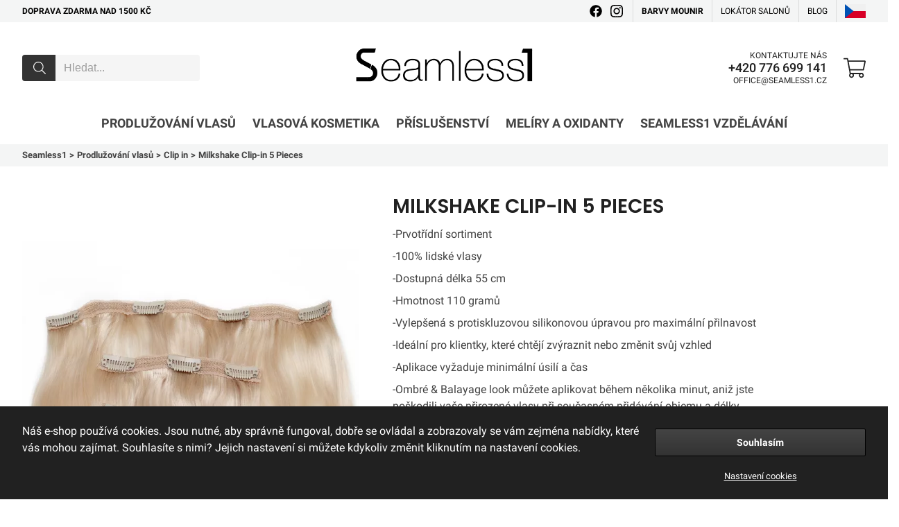

--- FILE ---
content_type: text/html; charset=utf-8
request_url: https://s1.seamless1.cz/predlzovanie-vlasov/clip-in-a-copy/milkshake-clip-in-5-pieces-p98
body_size: 21630
content:

<!DOCTYPE html>
<html lang="cs" data-country="CZ" data-locale="cs" data-currency="CZK">
<head>
<meta charset="utf-8"/>
<meta name="viewport" content="width=device-width, initial-scale=1, maximum-scale=5, minimum-scale=1, shrink-to-fit=no"/>
<meta itemprop="accessibilityControl" content="fullKeyboardControl"/>
<meta itemprop="accessibilityControl" content="fullMouseControl"/>
<meta itemprop="accessibilityHazard" content="noFlashingHazard"/>
<meta itemprop="accessibilityHazard" content="noMotionSimulationHazard"/>
<meta itemprop="accessibilityHazard" content="noSoundHazard"/>
<meta itemprop="accessibilityAPI" content="ARIA"/>
<meta name="apple-mobile-web-app-capable" content="yes"/>
<meta name="apple-mobile-web-app-status-bar-style" content="black-translucent"/>
<title>Milkshake Clip-in 5 Pieces</title>
<meta name="description" content=" -Prvotřídní sortiment -100% lidské vlasy -Dostupná délka 55 cm -Hmotnost 110 gramů -Vylepšená s protiskluzovou silikonovou úpravou pro maximální přilnavost"/>
<meta name="robots" content="all"/>
<link rel="canonical" href="https://s1.seamless1.cz/predlzovanie-vlasov/clip-in-a-copy/milkshake-clip-in-5-pieces-p98"/>
<meta property="og:type" content="website"/>
<meta property="og:title" content="Milkshake Clip-in 5 Pieces"/>
<meta property="og:description" content=" -Prvotřídní sortiment -100% lidské vlasy -Dostupná délka 55 cm -Hmotnost 110 gramů -Vylepšená s protiskluzovou silikonovou úpravou pro maximální přilnavost"/>
<meta property="og:image" content="https://cdn1.seamless1.cz/milkshake-clip-in-5-piece-p209.jpg"/>
<meta property="og:url" content="https://s1.seamless1.cz/predlzovanie-vlasov/clip-in-a-copy/milkshake-clip-in-5-pieces-p98"/>
<meta property="og:site_name" content="Seamless1"/>
<meta property="og:locale" content="cs_CZ"/>
<meta name="twitter:card" content="summary"/>
<meta name="twitter:title" content="Milkshake Clip-in 5 Pieces"/>
<meta name="twitter:description" content=" -Prvotřídní sortiment -100% lidské vlasy -Dostupná délka 55 cm -Hmotnost 110 gramů -Vylepšená s protiskluzovou silikonovou úpravou pro maximální přilnavost"/>
<meta name="twitter:image" content="https://cdn1.seamless1.cz/milkshake-clip-in-5-piece-p209.jpg"/>
<meta name="twitter:site" content="Seamless1"/>
<link rel="alternate" hreflang="sk" href="https://s1.seamless1.sk/predlzovanie-vlasov/clip-in-a-copy/milkshake-clip-in-5-pieces-p98"/><link rel="alternate" hreflang="cs" href="https://s1.seamless1.cz/predlzovanie-vlasov/clip-in-a-copy/milkshake-clip-in-5-pieces-p98"/><link rel="alternate" hreflang="x-default" href="https://s1.seamless1.sk/predlzovanie-vlasov/clip-in-a-copy/milkshake-clip-in-5-pieces-p98"/>
<link rel="icon" href="https://cdn1.seamless1.sk/hero/favicon.png" sizes="16x16" type="image/png"/>
<link rel="sitemap" type="application/xml" title="Sitemap" href="/sitemap.xml"/>
<link rel="stylesheet" href="/data/styles/bundles/main.NkMiJMnHohXLPLvmgit1RYKsDGE.css" media="screen"/>
<script id="7TWmXoMt6zMD9D4CXBWHHK6XdDs">function LOG_ERROR(e){var n={message:e.message,filename:e.filename,line:e.lineno,column:e.colno,stack:e.stack,url:window.location.href,useragent:navigator.userAgent};if(navigator.sendBeacon)navigator.sendBeacon("/error",new Blob([JSON.stringify(n)],{type:"application/json"}));else{var o=new XMLHttpRequest;o.open("POST","/error",!0),o.setRequestHeader("Content-Type","application/json"),o.onload=function(){},o.send(JSON.stringify(n))}}window.addEventListener?window.addEventListener("error",LOG_ERROR):window.attachEvent&&window.attachEvent("onerror",LOG_ERROR);</script>
<script id="NnVToiQiwrbLkA45OMuGGLQGfaY">"undefined"!=typeof CSS&&CSS.supports&&CSS.supports("display","contents")||(document.onreadystatechange=function(){if("interactive"===document.readyState){var e=document.createElement("div");e.classList.add("unsupported-browser"),e.innerHTML="<div>"+Dictionaries.browserhandle+'<div><a href="https://www.google.com/chrome" title="Google Chrome"><img src="https://ssl.gstatic.com/subscriptions/browsers/chrome_f134d00a78d7682ffb1785393257310f.jpg" alt="Google Chrome" />Google Chrome</a><a href="https://www.microsoft.com/edge" title="Microsoft Edge"><img src="https://ssl.gstatic.com/subscriptions/browsers/edge_948069d1beb0b1c1147b4d132ebc7581.jpg" alt="Microsoft Edge" />Microsoft Edge</a><a href="https://www.mozilla.com/firefox" title="Mozilla Firefox"><img src="https://ssl.gstatic.com/subscriptions/browsers/firefox_78b439ab8c80ef87116e9ff3b6d19b68.jpg" alt="Mozilla Firefox" />Mozilla Firefox</a></div></div>',document.body.appendChild(e);var o={description:"Unsupported browser",fatal:!0};if(void 0!==window.HKGreen&&void 0!==window.HKGreen.Analytics)try{HKGreen.Analytics.exception(o)}catch(e){}else window.addEventListener("hkgreen-analytics-onload",(()=>{try{HKGreen.Analytics.exception(o)}catch(e){}}),{once:!0})}});</script>
<script>(function(){var dictionaries={"browserhandle":"<H1>Váš prohlížeč není podporován</h1><p>Chcete-li používat naši stránku, nainstalujte si některý z těchto prohlížečů</p>","search":{"placeholder":"Hledat","messages":{"no-products":"Nebyly nalezeny žádné produkty","found-categories":"Nalezené kategorie","no-categories":"Nebyly nalezeny žádné kategorie","found-articles":"Nalezené články","no-articles":"Nebyly nalezeny žádné články","show-more":"Zobrazit více..."}},"addRating":{"title":"Přidat hodnocení","send":"Odeslat","close":"Zavřít","customer-name":"Jméno a příjmení","email":"Email","overall-rating":"Celkové hodnocení","overall-impression":"Celkový dojem","pros":"Klady","cons":"Zápory","tip":"Napište klady a zápory, každý bod na jeden řádek. Nechte prázdné, pokud Vám nic nenapadá.","from":"z","messages":{"success":"Hodnocení bylo úspěšně přidáno","already-voted":"Tento produkt jste již hodnotili","error":"Hodnocení se nepodařilo přidat, prosím zkuste to znovu"}},"addToCart":{"title":"Produkt byl úspěšně přidán do košíku!","show-cart":"Zobrazit košík","continue-shopping":"Pokračovat v nákupu"},"deleteFromCart":{"title":"Určitě chcete odstranit produkt z košíku?","delete":"Odstranit","close":"Zavřít"},"changePayment":{"title":"Zvolte nový způsob platby","change":"Změnit","close":"Zavřít"},"restoreOrder":{"title":"Určitě chcete obnovit objednávku?","restore":"Obnovit","close":"Zavřít"},"cancelOrder":{"title":"Určitě chcete zrušit objednávku?","cancel":"Zrušit","close":"Zavřít"},"claimOrder":{"title":"Zvolte produkty na reklamaci","reclaim":"Reklamovat","close":"Zavřít"},"returnOrder":{"title":"Zvolte produkty na vrácení","return":"Vrátit","close":"Zavřít"},"orderLog":{"success":"Objednávka byla úspěšně aktualizována","error":"Objednávku se nepodařilo aktualizovat"},"packeta":{"city-point-placeholder":"vyberte město výdejny","point-placeholder":"vyberte adresu výdejny"},"phoneValidation":{"title":"Upravili jsme vaše telefonní číslo","text":"Je toto vaše telefonní číslo?","yes":"ano","no":"Ne"},"couponValidation":{"success":"Gratulujeme, Vaše sleva byla úspěšně uplatněna!","invalid":"Litujeme, ale zadaný kupón je neplatný","close":"Zavřít"},"s1Event":{"title":"Registrace na školení Seamless1","register":"Zaregistrovat","close":"Zavřít"}};window.Dictionaries=dictionaries;})();</script>

<script id="g6-FiNsVvpqVCXGBHCpaYCPxvHw">window.executeScript=function(e){var t=document.createElement("script");t.text=e.text,[...e.attributes].forEach((e=>t.setAttribute(e.name,e.value))),e.parentNode.replaceChild(t,e)},window.executeScripts=function(e){e&&void 0!==e.tagName&&"script"==e.tagName.toLowerCase()?executeScript(e):e.nodeType!==Node.TEXT_NODE&&[...e.getElementsByTagName("script")].forEach((e=>executeScript(e)))},(Node||Element).prototype.replaceWithHTML=function(e){e=e.replace(/<[s]tyle[^>]*>[\s\S]*?<\/[s]tyle>/g,"");var t=document.createElement("div");t.innerHTML=e;var r=[...t.childNodes];for(var o of r)this.parentNode.insertBefore(o,this);for(var a of(this.remove(),r))executeScripts(a);window.lazyLoad&&window.lazyLoad()},(Node||Element).prototype.parentSelector=function(e){for(var t=this.parentNode;t;){if(t.matches&&t.matches(e))return t;t=t.parentNode}};</script>

<style>
body{grid-template-areas:"header"
        "nav"
        "breadcrumbs"
        "main"
        "benefits"
        "related"
        "latest"
        "footer";grid-template-columns:1fr!important}
@media (min-width: 768px){
body{grid-template-rows:auto auto auto auto 1fr auto auto auto auto}
}
@media not all and (min-width: 768px){
body{grid-template-areas:"header"
            "breadcrumbs"
            "menu"
            "main"
            "benefits"
            "related"
            "latest"
            "footer";row-gap:0}
}
@media (min-width: 768px){
body >nav.Breadcrumbs{margin-bottom:48px}
body nav#Menu{display:none}
}
main,aside.Products-Slider{--background:var( --content-bg );--background-alternate:var( --content-alternate-bg );--background-overlay:var( --content-overlay-bg );--heading-color:var( --content-heading-color );--color:var( --content-color )}
@media not all and (min-width: 768px){
main,aside.Products-Slider{--background:var( --mobile-content-bg, --content-bg );--background-alternate:var( --mobile-content-alternate-bg, --content-alternate-bg );--heading-color:var( --mobile-content-heading-color, --content-heading-color );--color:var( --mobile-content-color, --content-color )}
}
main{grid-area:main;position:relative;display:grid;color:var(--color)}
main:before{position:absolute;content:'';background:rgba(255,255,255,0.0)}
main.loading:before{z-index:1;top:0;left:0;width:100%;height:100%;background:rgba(255,255,255,0.75);transition:background 500ms;pointer-events:none}
@media (min-width: 768px){
main{grid-template-columns:40% 60%;grid-gap:48px;margin-bottom:48px}
main h2.Label{margin-bottom:24px}
}
@media not all and (min-width: 768px){
main{row-gap:8vw;margin-bottom:4vw}
main h2.Label{margin-bottom:4vw}
}
@media (min-width: 768px){
main div.sticky > *{position:-webkit-sticky;position:sticky;top:24px}
}
@media not all and (min-width: 768px){
main div.sticky{display:contents}
}
main #ProductDetailGallery{grid-row-start:1;width:100%;height:604px}
@media not all and (min-width: 768px){
main #ProductDetailGallery{width:100vw;height:100vw;margin:0 -4vw;--gallery-thumbnails-size:4vw;--selection-highlight:var( --highlighted-bg )}
}
@media (min-width: 768px){
main #ProductDetailGallery{--gallery-thumbnails-size:96px;--gallery-thumbnails-margin:24px;grid-column-start:1;grid-column-end:2}
}
@media screen and (max-width: 1216px) and (min-width: 768px){
main #ProductDetailGallery{margin:0 24px}
}
main #ProductDetailInfo{display:flex;flex-wrap:wrap;flex-direction:column;grid-row-start:1}
main #ProductDetailInfo h1{width:100%;margin-bottom:12px}
@media not all and (min-width: 768px){
main #ProductDetailInfo h1{margin-bottom:4vw}
}
main #ProductDetailInfo .ProductRating{width:100%;margin-bottom:24px}
@media not all and (min-width: 768px){
main #ProductDetailInfo .ProductRating{margin-bottom:8vw}
}
main #ProductDetailInfo .shipping,main #ProductDetailInfo .ProductStockCount{font-size:14px;line-height:18px;margin-bottom:8px}
@media not all and (min-width: 768px){
main #ProductDetailInfo .shipping,main #ProductDetailInfo .ProductStockCount{font-size:3.5vw;line-height:4.5vw;margin-bottom:2vw}
}
main #ProductDetailInfo .shipping span,main #ProductDetailInfo .ProductStockCount span{font-weight:bold;padding-left:4px}
@media not all and (min-width: 768px){
main #ProductDetailInfo .shipping span,main #ProductDetailInfo .ProductStockCount span{padding-left:1vw}
}
main #ProductDetailInfo .shipping .green,main #ProductDetailInfo .ProductStockCount .green{color:var(--highlighted-color)}
main #ProductDetailInfo .shipping.red,main #ProductDetailInfo .ProductStockCount.red{font-weight:bold;color:#BF360C}
main #ProductDetailInfo .price{color:var(--highlighted-color);font-size:28px;line-height:32px;margin-top:12px;font-weight:500;white-space:nowrap}
main #ProductDetailInfo .price >span{font-weight:bold}
main #ProductDetailInfo .price >.vat{font-size:24px;font-weight:500}
@media not all and (min-width: 768px){
main #ProductDetailInfo .price >.vat{font-size:5vw}
main #ProductDetailInfo .price{font-size:7vw;line-height:8vw;margin-top:2vw}
}
main #ProductDetailInfo .discount{display:flex;margin-bottom:24px}
@media not all and (min-width: 768px){
main #ProductDetailInfo .discount{margin-bottom:8vw}
}
main #ProductDetailInfo .discount >div.percentage,main #ProductDetailInfo .discount >div.before,main #ProductDetailInfo .discount >div.prices{display:flex;flex-direction:column;line-height:20px;font-size:14px;font-weight:600;justify-content:center;margin-right:12px;padding-right:12px;border-right:1px solid #e0e0e0}
@media not all and (min-width: 768px){
main #ProductDetailInfo .discount >div.percentage,main #ProductDetailInfo .discount >div.before,main #ProductDetailInfo .discount >div.prices{font-size:3vw;line-height:4vw;margin-right:2vw;padding-right:2vw}
}
main #ProductDetailInfo .discount >div.percentage > div > span.contents,main #ProductDetailInfo .discount >div.before > div > span.contents,main #ProductDetailInfo .discount >div.prices > div > span.contents{font-size:28px;line-height:28px;position:relative}
@media not all and (min-width: 768px){
main #ProductDetailInfo .discount >div.percentage > div > span.contents,main #ProductDetailInfo .discount >div.before > div > span.contents,main #ProductDetailInfo .discount >div.prices > div > span.contents{font-size:6vw;line-height:6vw}
}
main #ProductDetailInfo .discount >div.percentage > div > span:not(.contents),main #ProductDetailInfo .discount >div.before > div > span:not(.contents),main #ProductDetailInfo .discount >div.prices > div > span:not(.contents){font-size:24px;font-weight:500}
@media not all and (min-width: 768px){
main #ProductDetailInfo .discount >div.percentage > div > span:not(.contents),main #ProductDetailInfo .discount >div.before > div > span:not(.contents),main #ProductDetailInfo .discount >div.prices > div > span:not(.contents){font-size:5vw}
}
main #ProductDetailInfo .discount >div.percentage > span,main #ProductDetailInfo .discount >div.before > span,main #ProductDetailInfo .discount >div.prices > span{text-transform:uppercase;line-height:20px;font-size:14px;font-weight:500}
@media not all and (min-width: 768px){
main #ProductDetailInfo .discount >div.percentage > span,main #ProductDetailInfo .discount >div.before > span,main #ProductDetailInfo .discount >div.prices > span{font-size:3vw;line-height:4vw}
}
main #ProductDetailInfo .discount >div.percentage{color:#C62828}
main #ProductDetailInfo .discount >div.before{color:var(--content-alternate-color)}
main #ProductDetailInfo .discount >div.before >div{position:relative}
main #ProductDetailInfo .discount >div.before >div:before{content:"";display:inline-block;position:absolute;left:50%;margin-left:-55%;top:0;width:110%;height:100%;background:linear-gradient(to left top, transparent 48.5%, #999 48.5%, #999 51.5%, transparent 51.5%)}
main #ProductDetailInfo .discount >div.prices{border-right:0}
main #ProductDetailInfo .discount >div.prices >span{line-height:20px;font-size:14px;font-weight:500;color:var(--highlighted-color)}
@media not all and (min-width: 768px){
main #ProductDetailInfo .discount >div.prices >span{font-size:3vw;line-height:4vw}
}
main #ProductDetailInfo .discount >div.prices >.price{font-size:28px;line-height:28px;margin:0}
@media not all and (min-width: 768px){
main #ProductDetailInfo .discount >div.prices >.price{font-size:6vw;line-height:6vw}
}
main #ProductDetailInfo .discount >div.prices >.vat{color:#777;font-size:14px;font-weight:300}
@media not all and (min-width: 768px){
main #ProductDetailInfo .discount >div.prices >.vat{font-size:3vw}
}
main #ProductDetailInfo .cart{display:flex;justify-content:space-between;align-items:center;margin-top:16px;column-gap:24px}
@media not all and (min-width: 768px){
main #ProductDetailInfo .cart{margin-top:2vw;column-gap:4vw}
}
main #ProductDetailInfo .cart .cart-quantity{--form-number-height:52px;--form-number-width:192px;--form-border-color:#ccc;--form-font-size:16px;--form-hover-background:#e8ebeb;--form-border-radius:4px;--form-hover-color:black;--form-focus-color:black;--form-focus-background:#d4d6d6}
main #ProductDetailInfo .cart .cart-quantity > *{box-sizing:border-box}
@media not all and (min-width: 768px){
main #ProductDetailInfo .cart .cart-quantity{--form-number-height:12vw;--form-number-width:40vw}
}
main #ProductDetailInfo .cart > button{position:relative;--form-button-border-color:#455A64;--form-button-background:#455A64;--form-button-height:52px;--form-button-border-radius:4px;--form-button-font-size:16px;--form-button-font-weight:500;--form-button-inner-height:50px;letter-spacing:0.025em;padding-left:var(--form-button-inner-height);padding-right:0;transition:background 250ms, border 250ms}
main #ProductDetailInfo .cart > button i{position:absolute;top:0;left:0;height:var(--form-button-inner-height);width:var(--form-button-inner-height);--icon-width:var(--form-button-inner-height);--icon-height:var(--form-button-inner-height);--icon-mask-size:24px 24px;background:#37474F;transition:background 250ms}
main #ProductDetailInfo .cart > button:hover{--form-button-background:#263238;--form-button-border-color:#263238}
@media not all and (min-width: 768px){
main #ProductDetailInfo .cart > button{--icon-mask-size:6vw 6vw;--form-button-height:12vw;--form-button-inner-height:calc( 12vw - 2px)}
}
main #ProductDetailInfo .cart > button[disabled]{transition:unset}
main #ProductDetailInfo .cart > button[disabled] > i{transition:unset;display:flex}
main #ProductDetailInfo .cart > button[disabled] > i:before{content:'';width:24px;height:24px;background:var(--progress-color, white);-webkit-mask-image:url('[data-uri]');mask-image:url('[data-uri]');-webkit-mask-repeat:no-repeat;mask-repeat:no-repeat;-webkit-mask-size:100%;mask-size:100%;margin:auto}
@media not all and (min-width: 768px){
main #ProductDetailInfo{width:100%;grid-row-start:2}
}
@media (min-width: 768px){
main #ProductDetailInfo{max-width:576px;grid-column-start:2;grid-column-end:3}
}
main #ProductVariants{margin-bottom:32px}
@media not all and (min-width: 768px){
main #ProductVariants{margin-bottom:4vw}
}
@media (min-width: 768px){
main #ProductVariants{margin-top:-32px}
}
main #ProductVariants strong{text-transform:capitalize;font-size:16px;line-height:24px;margin-bottom:12px;display:block}
@media not all and (min-width: 768px){
main #ProductVariants strong{font-size:4.5vw;line-height:7vw;margin-bottom:2vw}
}
@media (min-width: 768px){
main #ProductVariants strong{margin-top:32px}
}
main #ProductVariants .Variants{display:flex;flex-wrap:wrap;grid-gap:12px}
@media not all and (min-width: 768px){
main #ProductVariants .Variants{grid-gap:2vw}
}
main #ProductVariants .Variants >a{font-weight:500;font-size:16px;line-height:28px;color:var(--content-alternate-color);border:1px solid var(--border-color);border-radius:4px;display:inline-block;padding:4px 12px;user-select:none;white-space:nowrap;transition:all 200ms ease-in-out;min-width:24px;text-align:center}
@media not all and (min-width: 768px){
main #ProductVariants .Variants >a{padding:1.5vw 2vw;font-size:4vw;line-height:8vw;min-width:8vw}
}
main #ProductVariants .Variants >a:hover{color:#212121;border-color:#EEEEEE;background:#EEEEEE}
main #ProductVariants .Variants >a.active{color:white;border-color:var(--highlighted-bg);background:var(--highlighted-bg)}
main #ProductVariants .Variants >a.disabled{background:rgba(0,0,0,.035);color:rgb(170, 170, 170);opacity:0.7}
main #ProductDetailDescription{grid-row-start:2;font-weight:400;font-size:16px;line-height:24px;margin-bottom:8px;color:var(--content-color)}
@media not all and (min-width: 768px){
main #ProductDetailDescription{width:100%;grid-row-start:3;font-size:4vw;line-height:6.5vw}
}
@media (min-width: 768px){
main #ProductDetailDescription{grid-column-start:1;grid-column-end:2}
}
main #ProductDetailParameters{grid-row-start:2}
@media (min-width: 768px){
main #ProductDetailParameters{margin:12px 0;grid-column-start:2;grid-column-end:3}
}
@media not all and (min-width: 768px){
main #ProductDetailParameters{margin:2vw 0;width:100%;grid-row-start:4}
}
main #ProductDetailParameters table{width:100%;border-spacing:0;border-collapse:collapse}
main #ProductDetailParameters table tr:nth-child(even){background:var(--background-alternate)}
main #ProductDetailParameters table td{height:36px;padding:0 8px;font-size:14px}
main #ProductDetailParameters table td:last-child{text-align:right;font-weight:bold}
main #ProductDetailParameters table td[itemprop="value"]:after{content:attr(data-unit)}
@media not all and (min-width: 768px){
main #ProductDetailParameters table{margin:0 -4vw;width:100vw}
main #ProductDetailParameters table td{height:10vw;font-size:3.5vw;padding:0 4vw}
}
.Products-Slider{width:100%;display:grid;row-gap:24px;grid-auto-rows:min-content}
@media not all and (min-width: 768px){
.Products-Slider{row-gap:4vw}
}
.latest{grid-area:latest}
.related{grid-area:related}
@media screen and (max-width: 1216px) and (min-width: 768px){
main{grid-template-columns:calc(45% - 24px) calc(55% - 24px)}
main #ProductDetailGallery,main #ProductDetailInfo,main #ProductDetailDescription,main #ProductDetailParameters{width:100%}
.Product-Review,.Products-Slider{--width:100%}
}
.Gallery{position:relative;width:648px;height:768px;overflow:hidden;user-select:none;-moz-user-select:none;-webkit-user-select:none;-ms-user-select:none;background:rgba( 0, 0, 0, 0 );transition:background 500ms cubic-bezier(.4,0,.22,1);font-family:-apple-system,system-ui,BlinkMacSystemFont,"Segoe UI",Roboto,"Helvetica Neue",Arial,sans-serif}
@media not all and (min-width: 768px){
.Gallery{width:100vw;height:calc( 100vw + 8vw );margin:0 -4vw;--gallery-thumbnails-size:4vw;--selection-highlight:var( --highlighted-bg )}
}
.Gallery.overlay{position:fixed;width:auto;height:auto;top:0;left:0;right:0;bottom:0;z-index:9999;background:rgba( 0, 0, 0, 1 )}
.Gallery.single{height:648px}
@media not all and (min-width: 768px){
.Gallery.single{width:100vw;height:100vw}
}
.Gallery.single >.GalleryCarousel{height:100%}
@media not all and (min-width: 768px){
.Gallery.single >.GalleryCarousel{height:100vw}
}
.Gallery.single >.GalleryThumbnails{display:none}
.Gallery >.GalleryCarousel{position:absolute;top:0;left:0;width:100%;height:calc( 100% - var( --gallery-thumbnails-size, 96px ) - var( --gallery-thumbnails-margin, 24px ));overflow-x:scroll;align-items:center;scroll-snap-type:x mandatory}
.Gallery >.GalleryCarousel::-webkit-scrollbar{display:none}
.Gallery >.GalleryCarousel{-ms-overflow-style:none;scrollbar-width:none}
@media not all and (min-width: 768px){
.Gallery >.GalleryCarousel{width:100vw;height:100vw}
}
.Gallery >.GalleryCarousel:before{content:'';padding-left:calc( 100% * var( --slides, 0 ))}
.Gallery >.GalleryCarousel:not(.inited):after{content:'';position:absolute;top:0;left:100%;padding-left:calc( 100% );scroll-snap-align:start;scroll-snap-stop:always}
.Gallery >.GalleryCarousel > picture{position:absolute;top:0;left:calc( 100% * var( --index, 0 ));display:flex;align-items:center;justify-content:center;scroll-snap-align:start;scroll-snap-stop:always;width:100%;height:100%;overflow:scroll;cursor:zoom-in}
.Gallery >.GalleryCarousel > picture::-webkit-scrollbar{display:none}
.Gallery >.GalleryCarousel > picture{-ms-overflow-style:none;scrollbar-width:none}
.Gallery >.GalleryCarousel > picture img{height:100%;width:100%;object-fit:contain}
.Gallery >.GalleryThumbnails{display:flex;flex-direction:row;position:absolute;bottom:0;left:0;width:100%;height:var( --gallery-thumbnails-size, 96px );justify-content:flex-start;align-items:center}
.Gallery >.GalleryThumbnails > a{position:relative;display:block;width:var( --gallery-thumbnails-size, 96px );min-width:var( --gallery-thumbnails-size, 96px );height:var( --gallery-thumbnails-size, 96px );overflow:hidden;margin-right:16px;cursor:zoom-in}
.Gallery >.GalleryThumbnails > a:after{content:'';position:absolute;top:0;left:0;bottom:0;right:0;background:var( --content-overlay-light-bg )}
.Gallery >.GalleryThumbnails > a > picture > img{position:absolute;width:calc(100% - 8px);height:calc(100% - 8px);margin:4px;background-color:white;object-fit:contain;opacity:calc( 0.8 + 0.2 * var( --selection ));transform:scale( calc( 0.75 + 0.25 * var( --selection ) ))}
@media not all and (min-width: 768px){
.Gallery >.GalleryThumbnails{pointer-events:none;justify-content:center}
.Gallery >.GalleryThumbnails > a{width:calc( 2.4vw * var( --scale, 1 ));min-width:calc( 2.4vw * var( --scale, 1 ));height:calc( 2.4vw * var( --scale, 1 ));margin:0 calc( 0.8vw * var( --scale, 1 ));border-radius:50%;background-color:#ccc}
.Gallery >.GalleryThumbnails > a:after{content:'';position:absolute;width:100%;height:100%;opacity:var(--selection);background:var(--selection-highlight)}
.Gallery >.GalleryThumbnails > a > picture > img{display:none}
}
#ProductDetailInfo{flex-direction:column;--gray-0:#FAFAFA;--gray-1:#F5F5F5;--gray-2:#EEEEEE;--gray-3:#E0E0E0;--gray-4:#BDBDBD;--gray-5:#9E9E9E;--gray-6:#757575;--gray-7:#616161;--gray-8:#424242;--gray-9:#212121}
#ProductDetailInfo .hidden-price{display:flex;cursor:pointer;overflow:hidden;flex-direction:column;background:var(--content-alternate-bg);padding:24px}
@media not all and (min-width: 768px){
#ProductDetailInfo .hidden-price{padding:4vw}
}
#ProductDetailInfo .hidden-price.active{max-height:500px}
#ProductDetailInfo .hidden-price.active div.dropdown-arrow:before{transform:rotate(180deg)}
#ProductDetailInfo .hidden-price .line{width:100%;border-bottom:1px solid var(--gray-2)}
#ProductDetailInfo .hidden-price div.dropdown-arrow{font-weight:bold;font-size:16px;line-height:41px;display:inline-flex;align-items:center;margin:0;position:relative;transition:all 300ms ease-in-out;border-bottom:1px solid var(--gray-2)}
#ProductDetailInfo .hidden-price div.dropdown-arrow:before{right:0;background:var(--gray-4);transform:rotate(0deg)}
#ProductDetailInfo .hidden-price >.panel{margin-bottom:12px}
#ProductDetailInfo .hidden-price >a{font-size:16px;line-height:32px}
#ProductDetailInfo label.error{position:relative;border-color:#D50000!important}
#ProductDetailInfo label.error:before{color:#D50000!important}
label.Input{display:flex;flex-direction:column;justify-content:center;box-sizing:border-box;width:var( --form-input-width, var( --form-width, 100% ));min-width:var( --form-input-width, var( --form-width, unset ));height:var( --form-input-height, var( --form-height, 48px ));border:var( --form-input-border-size, var( --form-border-size, 1px )) solid var( --form-input-border-color, var( --form-border-color, #999 ));padding:0 var( --form-input-padding, var( --form-padding, 7px ));font-size:var( --form-input-font-size, var( --form-font-size, 14px ));font-family:var( --form-input-font-family, var( --form-font-family, inherit ));border-radius:var( --form-input-border-radius, var( --form-border-radius, 2px ));margin:var( --form-input-margin, var( --form-margin, 8px 0 ));background:var( --form-input-background, var( --form-background, white ))}
label.Input.inline{display:inline-flex}
label.Input >input{box-sizing:border-box;padding:0;margin:0;outline:none;border:none;font-size:inherit;font-family:inherit;line-height:1.4em;height:1.4em;background:transparent}
label.Input >input::-webkit-outer-spin-button,label.Input >input::-webkit-inner-spin-button{-webkit-appearance:none;margin:0}
label.Input[data-label]:before{content:attr( data-label );pointer-events:none;color:var( --form-input-label-color, var( --form-label-color, #777 ));font-size:var( --form-input-label-font-size, var( --form-label-font-size, 0.75em ));line-height:1.4em;height:1.4em}
label.Input:focus-within{border-color:var( --form-input-border-focus-color, var( --form-border-focus-color, #1e87f0 ))}
label.Input:focus-within:before{color:var( --form-input-label-focus-color, var( --form-label-focus-color, #1e87f0 ))}
label.Textarea{display:flex;flex-direction:column;justify-content:flex-start;box-sizing:border-box;width:var( --form-textarea-width, var( --form-width, 100% ));min-width:var( --form-textarea-width, var( --form-width, unset ));border:var( --form-textarea-border-size, var( --form-border-size, 1px )) solid var( --form-textarea-border-color, var( --form-border-color, #999 ));padding:var( --form-textarea-padding, var( --form-padding, 7px ));font-size:var( --form-textarea-font-size, var( --form-font-size, 14px ));font-family:var( --form-textarea-font-family, var( --form-font-family, inherit ));border-radius:var( --form-textarea-border-radius, var( --form-border-radius, 2px ));margin:var( --form-textarea-margin, var( --form-margin, 8px 0 ));background:var( --form-textarea-background, var( --form-background, white ))}
label.Textarea.inline{display:inline-flex}
label.Textarea >textarea{box-sizing:border-box;padding:0;margin:0;outline:none;border:none;font-size:inherit;font-family:inherit;line-height:1.4em;height:calc( var( --lines ) * 1.4em );background:transparent;resize:none}
label.Textarea[data-label]:before{content:attr( data-label );pointer-events:none;color:var( --form-textarea-label-color, var( --form-label-color, #777 ));font-size:var( --form-textarea-label-font-size, var( --form-label-font-size, 0.75em ));line-height:1.4em;height:1.4em}
label.Textarea:focus-within{border-color:var( --form-textarea-border-color, var( --form-border-color, var( --form-textarea-border-focus-color, var( --form-border-focus-color, #1e87f0 ))))}
label.Textarea:focus-within:before{color:var( --form-textarea-label-focus-color, var( --form-label-focus-color, #1e87f0 ))}
button.Button{display:flex;flex-direction:row;justify-content:center;align-items:center;box-sizing:border-box;border:1px solid var( --form-button-border-color, var( --form-border-color, #1e87f0 ));background:var( --form-button-background, var( --form-highlight-background, #1e87f0 ));width:var( --form-button-width, var( --form-width, 100% ));min-width:var( --form-button-width, var( --form-width, unset ));height:var( --form-button-height, var( --form-height, 48px ));padding:0 var( --form-button-padding, var( --form-padding, 7px ));font-size:var( --form-button-font-size, var( --form-font-size, 14px ));color:var( --form-button-color, white );font-family:var( --form-button-font-family, var( --form-font-family, inherit ));font-weight:var( --form-button-font-weight, bold );border-radius:var( --form-button-border-radius, var( --form-border-radius, 2px ));margin:var( --form-button-margin, var( --form-margin, 8px 0 ));cursor:pointer;outline:none;-moz-user-select:none;-webkit-user-select:none;-ms-user-select:none;user-select:none}
button.Button.inline{display:inline-flex}
.Products-Slider{position:relative;padding-top:48px;padding-bottom:36px;width:var(--width, 1216px)}
.Products-Slider >a:not(.call-to-action){color:var(--highlighted-color)}
.Products-Slider .Slider{scroll-snap-type:x mandatory;scroll-behavior:smooth;-webkit-overflow-scrolling:touch;display:grid;grid-auto-columns:calc(( 100% - 4 * 24px ) / 5);width:100%;overflow:hidden;overflow-x:scroll;grid-auto-flow:column dense;grid-column-gap:24px;scrollbar-width:none}
.Products-Slider .Slider::-webkit-scrollbar{display:none}
@media (min-width: 768px){
.Products-Slider .Slider{padding-bottom:12px}
}
.Products-Slider .Slider >div.ProductListItem{display:contents}
.Products-Slider .Slider >div.ProductListItem>.gallery{grid-row:1}
.Products-Slider .Slider >div.ProductListItem>.name{grid-row:2}
.Products-Slider .Slider >div.ProductListItem>.rating{grid-row:3}
.Products-Slider .Slider >div.ProductListItem>.variants{display:none}
.Products-Slider .Slider >div.ProductListItem>.price{grid-row:4}
.Products-Slider .Slider::-webkit-scrollbar{display:none}
@media not all and (min-width: 768px){
.Products-Slider{width:92vw;padding:8vw 0}
.Products-Slider .Slider{margin:0 -4vw;padding:0 4vw;grid-auto-columns:calc(( 100% - 2 * 4vw ) / 3);grid-column-gap:4vw;scroll-padding:0 4vw;scroll-snap-stop:always;grid-template-rows:max-content max-content auto 4.5vw}
.Products-Slider .Slider:after{content:"";width:1px;margin-left:-1px}
.Products-Slider .Slider >a:nth-child(3n) >.gallery{scroll-snap-align:start}
}
.Products-Slider:hover .Slider-arrow:not(.hidden){opacity:1;visibility:visible}
div.ProductListItem{text-decoration:none;outline:none;color:inherit;cursor:pointer;-moz-user-select:none;-webkit-user-select:none;-ms-user-select:none;user-select:none}
div.ProductListItem >span{position:relative;display:block;text-align:center}
div.ProductListItem > a{display:flex}
div.ProductListItem > a .gallery{position:relative;box-sizing:border-box;height:0;width:100%;padding-top:100%;overflow:hidden;margin-bottom:8px;background:white}
@media not all and (min-width: 768px){
div.ProductListItem > a .gallery{margin-bottom:2vw}
}
div.ProductListItem > a .gallery img{position:absolute;top:0;left:0;width:100%;height:100%;object-fit:contain}
div.ProductListItem > a .gallery >.discount{position:absolute;top:13px;right:-28px;font-size:16px;line-height:22px;font-weight:bold;background:#D50000;width:112px;height:32px;display:flex;align-items:center;justify-content:center;color:white;transform:rotate(45deg)}
@media not all and (min-width: 768px){
div.ProductListItem > a .gallery >.discount{top:2.6vw;right:-5.6vw;font-size:3.2vw;line-height:4.4vw;width:22.4vw;height:6.4vw}
}
div.ProductListItem.background > a > .gallery:after{pointer-events:none;position:absolute;top:0;left:0;right:0;bottom:0;content:"";background-color:rgba( 38, 50, 56, 0.05 )}
div.ProductListItem >.name{font-weight:500;font-size:14px;line-height:20px;text-transform:uppercase}
@media not all and (min-width: 768px){
div.ProductListItem >.name{font-size:3.5vw;line-height:5vw;max-height:10vw;overflow:hidden;text-overflow:ellipsis;display:-webkit-box;-webkit-box-orient:vertical;-webkit-line-clamp:2;margin-bottom:2vw}
}
div.ProductListItem >.price{font-weight:700;font-size:18px;line-height:24px;color:var(--highlighted-color)}
div.ProductListItem >.price .mobile{display:none}
@media not all and (min-width: 768px){
div.ProductListItem >.price{font-size:4.5vw;line-height:4.5vw}
div.ProductListItem >.price .mobile{display:block}
div.ProductListItem >.price .desktop{display:none}
}
div.ProductListItem >.variants{display:flex;flex-wrap:wrap;align-items:center;justify-content:center;grid-gap:12px;margin-bottom:8px}
@media not all and (min-width: 768px){
div.ProductListItem >.variants{grid-gap:2vw;margin-bottom:2vw}
}
div.ProductListItem >.variants > a{display:inline-block;height:32px;font-size:16px;line-height:32px;font-weight:500;text-align:center;padding:0 4px;margin-top:8px;color:var(--content-alternate-color);border:1px solid var(--border-color);border-radius:4px;user-select:none;white-space:nowrap;transition:all 200ms ease-in-out}
@media not all and (min-width: 768px){
div.ProductListItem >.variants > a{width:7vw;height:6vw;font-size:4vw;line-height:6vw;margin-top:2vw}
}
div.ProductListItem >.variants > a:hover{color:#212121;border-color:#EEEEEE;background:#EEEEEE}
div.ProductListItem >.rating>.Rating{--rating-height:16px;margin:8px auto}
@media not all and (min-width: 768px){
div.ProductListItem >.rating>.Rating{margin:2vw auto;--rating-height:3.2vw}
}
div.ProductListItem >.rating:not(.tooltip) >.Rating:after{display:none}
.cookie-submit-popup{--background:var( --consent-bg );--color:var( --consent-color )}
@media not all and (min-width: 768px){
.cookie-submit-popup{--background:var( --mobile-consent-bg, --consent-bg );--color:var( --mobile-consent-color, --consent-color )}
}
.cookie-submit-popup{position:fixed;bottom:0;left:0;right:0;width:100%;z-index:998;background:var(--background);color:var(--color)}
.cookie-submit-popup >div.cookies-popup-content{max-width:1216px;margin:auto;padding:24px;display:flex}
@media not all and (min-width: 768px){
.cookie-submit-popup >div.cookies-popup-content{flex-direction:column;padding:4vw;padding-bottom:calc( 4vw + ( env(safe-area-inset-bottom) / 2 ) )}
}
.cookie-submit-popup >div.cookies-popup-content >p{color:var(--color)}
@media (min-width: 768px){
.cookie-submit-popup >div.cookies-popup-content >p{width:75%}
}
@media not all and (min-width: 768px){
.cookie-submit-popup >div.cookies-popup-content >p{text-align:center}
}
.cookie-submit-popup >div.cookies-popup-content >div.cookies-popup-buttons{display:flex;align-items:center;justify-content:center;flex-direction:column}
@media (min-width: 768px){
.cookie-submit-popup >div.cookies-popup-content >div.cookies-popup-buttons{width:25%}
}
.cookie-submit-popup >div.cookies-popup-content >div.cookies-popup-buttons >span{cursor:pointer;display:block;margin-top:12px;text-decoration:underline;font-size:13px;line-height:18px;white-space:nowrap;color:var(--color)}
@media not all and (min-width: 768px){
.cookie-submit-popup >div.cookies-popup-content >div.cookies-popup-buttons >span{margin-top:4vw}
}
p.cookie-setting-text{font-size:14px;line-height:20px;max-width:700px;margin-top:12px;margin-bottom:32px}
@media not all and (min-width: 768px){
p.cookie-setting-text{margin-top:4vw;margin-bottom:10vw}
}
div.cookies-setting-toggle-list{display:flex;flex-direction:column;max-width:700px}
div.cookies-setting-toggle-list >div.toggle-row{display:flex;justify-content:space-between;margin-bottom:24px;align-items:center}
@media not all and (min-width: 768px){
div.cookies-setting-toggle-list >div.toggle-row{flex-direction:column;align-items:flex-start;margin-bottom:8vw}
}
div.cookies-setting-toggle-list >div.toggle-row >div.toggle-text{display:flex;flex-direction:column;text-align:left;max-width:600px}
div.cookies-setting-toggle-list >div.toggle-row >div.toggle-text div.toggle-title{font-size:18px;line-height:24px;font-weight:500;margin-bottom:4px}
@media not all and (min-width: 768px){
div.cookies-setting-toggle-list >div.toggle-row >div.toggle-text div.toggle-title{margin-bottom:1vw}
}
div.cookies-setting-toggle-list >div.toggle-row >div.toggle-text div.toggle-text{font-size:14px;line-height:18px}
@media not all and (min-width: 768px){
div.cookies-setting-toggle-list >div.toggle-row >div.toggle-text div.toggle-text{margin-bottom:2vw}
}
label.Toggle{display:flex;flex-direction:row;justify-content:flex-start;align-items:center;font-size:var( --form-input-font-size, var( --form-font-size, 14px ));font-family:var( --form-input-font-family, var( --form-font-family, inherit ));margin:var( --form-input-margin, var( --form-margin, 8px 0 ));padding:0;cursor:pointer;pointer-events:none}
label.Toggle.inline{display:inline-flex}
label.Toggle >input{cursor:pointer;box-sizing:border-box;padding:0;margin:0;outline:none;border:none;font-size:inherit;font-family:inherit;height:var( --form-toggle-size, var( --form-size, 24px ));width:calc( 1.6 * var( --form-toggle-size, var( --form-size, 24px )));margin-right:8px;border:1px solid var( --form-toggle-border-color, var( --form-border-color, #a8a8a8 ));border-radius:var( --form-toggle-size, var( --form-size, 24px ));background:var( --form-toggle-background, var( --form-background, #ccc ));-webkit-appearance:none;-moz-appearance:none;appearance:none;pointer-events:auto;background-image:url("data:image/svg+xml;charset=UTF-8,%3Csvg%20width%3D%2232%22%20height%3D%2232%22%20viewBox%3D%220%200%2032%2032%22%20xmlns%3D%22http%3A%2F%2Fwww.w3.org%2F2000%2Fsvg%22%3E%3Ccircle%20fill%3D%22%23fff%22%20cx%3D%2216%22%20cy%3D%2216%22%20r%3D%2214%22%20%2F%3E%3C%2Fsvg%3E");background-repeat:no-repeat;background-size:auto 100%;background-position:left;transition:background 250ms}
label.Toggle >input:checked{background-color:var( --form-toggle-checked-background, var( --form-highlight-background, #1e87f0 ));background-position:right;border-color:var( --form-toggle-checked-border-color, var( --form-toggle-checked-background, var( --form-highlight-background, #1e87f0 )))}
label.Toggle[data-label]:after{content:attr(data-label);pointer-events:auto;display:block}
label.Toggle >*{pointer-events:auto}
</style>
<link rel="preload" href="/data/scripts/bundles/main.mGB8kyAvKjUUvri1Es-9d9PEp0E.min.js" as="script"/>
</head>









<body itemscope itemtype="https://schema.org/WebPage">

<header class="full-width-background" itemscope itemtype="https://schema.org/Organization">
<nav class="full-width-background">
<div style="text-transform: uppercase;"><b>Doprava zdarma nad 1500 Kč</b></div>
<div>

<a href="https://www.facebook.com/Seamless1SlovakiaCzechRepublic" target="_blank" title="facebook" data-icon="facebook" rel="noopener"></a>
<a href="https://www.instagram.com/seamless1sk_cz" target="_blank" title="instagram" data-icon="instagram" style="margin-right: 8px;" rel="noopener"></a>

<a href="https://mounir.seamless1.cz" title="Barvy Mounir" style="font-weight:bold;">Barvy Mounir</a>
<a href="/lokator-salonu-a7" title="Lokátor salonů">Lokátor salonů</a>
<a href="https://s1.seamless1.cz/blog" title="blog">blog</a>


<div class="dropdown">
<div class="countries">
<a href="https://s1.seamless1.sk/predlzovanie-vlasov/clip-in-a-copy/milkshake-clip-in-5-pieces-p98" title="Milkshake Clip-in 5 Pieces" data-flag-after="sk">Slovensko</a><a href="https://s1.seamless1.cz/predlzovanie-vlasov/clip-in-a-copy/milkshake-clip-in-5-pieces-p98" title="Milkshake Clip-in 5 Pieces" data-flag-after="cz">Česko</a>
</div>
<div data-flag="cz"></div>
</div>
</div>
</nav>
<a href="javascript:Toggle_menu(&#039;menu&#039;,&#039;Menu&#039;);" title="Menu" class="menu-icon" data-icon="menu"></a>

<form class="suggestor search" autocomplete="off" action="/" role="search" itemprop="potentialAction" itemscope itemtype="https://schema.org/SearchAction">
<meta itemprop="target" content="https://s1.seamless1.cz/?search={search}"/>
<div class="autocomplete">
<input itemprop="query-input" aria-label="search" id="_Search" data-currency="Kč" type="text" name="search" placeholder="Hledat..."/>
</div>
<button type="submit" data-icon="search" aria-label="search button"></button>
<i data-icon="cancel" class="menu-icon" onclick="Toggle_menu('search')"></i>
</form>


<div></div>
<div class="Logo" itemprop="name">
<a rel="home" itemprop="url" href="https://s1.seamless1.cz" title="Domů" class="logo" style="--logo:url(&#039;https://cdn1.seamless1.sk/hero/seamless_logo_flat.jpg&#039;);--logo2x:url(&#039;https://cdn1.seamless1.sk/hero/seamless_logo_flat.jpg&#039;);--logoM:url(&#039;https://cdn1.seamless1.sk/hero/seamless_logo_flat.jpg&#039;);--logoM2x:url(&#039;https://cdn1.seamless1.sk/hero/seamless_logo_flat.jpg&#039;)">Seamless1</a>
<meta itemprop="logo" content="https://cdn1.seamless1.sk/hero/seamless_logo_flat.jpg"/>
</div>
<div>
<div>
<span>Kontaktujte nás</span>
<a itemprop="telephone" href="tel:+420776699141" title="Kontaktujte nás">+420 776 699 141</a>
<span>office@seamless1.cz</span>
</div>
<a href="/cart" class="cart-icon" title="Nákupní košík" data-icon="cart">

<div class="badge" data-current="0" data-last="0"></div>

</a>
</div>
</header><div class="Footer-menu">
<a href="javascript:Toggle_menu(&#039;categories&#039;,&#039;Kategorie&#039;);" title="Kategorie" class="menu-icon mobile" data-icon="categories"></a><a href="javascript:Toggle_menu(&#039;search&#039;,&#039;Hledat&#039;);" title="Hledat" class="menu-icon mobile" data-icon="search"></a>
</div>
<template id="menu-label">
<div class="Mobile-label">
<i data-icon="cancel" class="menu-icon"></i>
<span class="title">Menu</span>
</div>
</template>




<nav class="Breadcrumbs full-width-background" aria-label="Breadcrumbs navigation">
<ol itemscope itemtype="https://schema.org/BreadcrumbList">
<li itemprop="itemListElement" itemscope itemtype="https://schema.org/ListItem">
<a itemprop="item" title="Seamless1" href="/">
<span itemprop="name">Seamless1</span>
</a>
<meta itemprop="position" content="1"/>
</li><li itemprop="itemListElement" itemscope itemtype="https://schema.org/ListItem">
<a itemprop="item" title="Prodlužování vlasů" href="https://s1.seamless1.cz/predlzovanie-vlasov">
<span itemprop="name">Prodlužování vlasů</span>
</a>
<meta itemprop="position" content="2"/>
</li><li itemprop="itemListElement" itemscope itemtype="https://schema.org/ListItem">
<a itemprop="item" title="Clip in" href="https://s1.seamless1.cz/predlzovanie-vlasov/clip-in">
<span itemprop="name">Clip in</span>
</a>
<meta itemprop="position" content="3"/>
</li><li itemprop="itemListElement" itemscope itemtype="https://schema.org/ListItem">
<a itemprop="item" title="Milkshake Clip-in 5 Pieces" href="https://s1.seamless1.cz/predlzovanie-vlasov/clip-in-a-copy/milkshake-clip-in-5-pieces-p98">
<span itemprop="name">Milkshake Clip-in 5 Pieces</span>
</a>
<meta itemprop="position" content="4"/>
</li>
</ol>
</nav>

<nav id="Menu" aria-label="Navigation" itemscope itemtype="https://schema.org/SiteNavigationElement">
<strong class="Label"></strong>


<ul class="Treemenu">
<li class="active">
<a itemprop="url" title="Prodlužování vlasů" href="https://s1.seamless1.cz/predlzovanie-vlasov">Prodlužování vlasů</a>

</li><li>

<ul class="Treemenu">
<li class="">
<a itemprop="url" title="Pásková metoda" href="https://s1.seamless1.cz/predlzovanie-vlasov/paskova-metoda">Pásková metoda</a>

</li><li class="">
<a itemprop="url" title="WEFT" href="https://s1.seamless1.cz/predlzovanie-vlasov/weft">WEFT</a>

</li><li class="active current">
<a itemprop="url" title="Clip in" href="https://s1.seamless1.cz/predlzovanie-vlasov/clip-in">Clip in</a>

</li><li>

<ul class="Treemenu">


</ul>
</li><li class="">
<a itemprop="url" title="Copy" href="https://s1.seamless1.cz/predlzovanie-vlasov/copy">Copy</a>

</li>

</ul>
</li><li class="">
<a itemprop="url" title="Vlasová kosmetika" href="https://s1.seamless1.cz/vlasova-kozmetika">Vlasová kosmetika</a>

</li><li class="">
<a itemprop="url" title="Příslušenství" href="https://s1.seamless1.cz/prislusenstvo">Příslušenství</a>

</li><li class="">
<a itemprop="url" title="Melíry a oxidanty" href="https://s1.seamless1.cz/prislusenstvo/meliry-a-oxidanty">Melíry a oxidanty</a>

</li><li class="">
<a itemprop="url" title="Seamless1 Vzdělávání" href="https://s1.seamless1.cz/seamless1-vzdelavanie">Seamless1 Vzdělávání</a>

</li>

</ul>


<ul class="Treemenu mobile">
<li>
<a itemprop="url" title="Mounir" href="https://mounir.seamless1.cz">MOUNIR</a>
</li>
</ul>
</nav>




<ul class="header-menu">
<li class="">
<a itemprop="url" title="Prodlužování vlasů" href="https://s1.seamless1.cz/predlzovanie-vlasov">Prodlužování vlasů</a>

<ul class="Treemenu">
<li class="">
<a itemprop="url" title="Pásková metoda" href="https://s1.seamless1.cz/predlzovanie-vlasov/paskova-metoda">Pásková metoda</a>

</li><li class="">
<a itemprop="url" title="WEFT" href="https://s1.seamless1.cz/predlzovanie-vlasov/weft">WEFT</a>

</li><li class="">
<a itemprop="url" title="Clip in" href="https://s1.seamless1.cz/predlzovanie-vlasov/clip-in">Clip in</a>

</li><li class="">
<a itemprop="url" title="Copy" href="https://s1.seamless1.cz/predlzovanie-vlasov/copy">Copy</a>

</li>

</ul>
</li><li class="">
<a itemprop="url" title="Vlasová kosmetika" href="https://s1.seamless1.cz/vlasova-kozmetika">Vlasová kosmetika</a>

<ul class="Treemenu">
<li class="">
<a itemprop="url" title="S1 Superfood Therapy" href="https://s1.seamless1.cz/vlasova-kozmetika/s1-superfood-therapy">S1 Superfood Therapy</a>

</li><li class="">
<a itemprop="url" title="Peptame" href="https://s1.seamless1.cz/vlasova-kozmetika/peptame">Peptame</a>

</li>

</ul>
</li><li class="">
<a itemprop="url" title="Příslušenství" href="https://s1.seamless1.cz/prislusenstvo">Příslušenství</a>

<ul class="Treemenu">
<li class="">
<a itemprop="url" title="Hřebeny a kartáče" href="https://s1.seamless1.cz/prislusenstvo/hrebene-a-kefy">Hřebeny a kartáče</a>

</li><li class="">
<a itemprop="url" title="Kulmy a žehličky" href="https://s1.seamless1.cz/prislusenstvo/kulmy-a-zehlicky">Kulmy a žehličky</a>

</li><li class="">
<a itemprop="url" title="Ostatní příslušenství" href="https://s1.seamless1.cz/prislusenstvo/ostatne-prislusenstvo">Ostatní příslušenství</a>

</li>

</ul>
</li><li class="">
<a itemprop="url" title="Melíry a oxidanty" href="https://s1.seamless1.cz/prislusenstvo/meliry-a-oxidanty">Melíry a oxidanty</a>

</li><li class="">
<a itemprop="url" title="Seamless1 Vzdělávání" href="https://s1.seamless1.cz/seamless1-vzdelavanie">Seamless1 Vzdělávání</a>

<ul class="Treemenu">
<li class="">
<a itemprop="url" title="Balíky pro salony" href="https://s1.seamless1.cz/seamless1-vzdelavanie/baliky-pre-salony">Balíky pro salony</a>

</li>

</ul>
</li>

</ul>
<main itemtype="http://schema.org/Product" itemscope>



<meta itemprop="productID" content="98"/>
<meta itemprop="category" content="Prodlužování vlasů &gt; Clip in"/>
<div style="display: none;" itemprop="offers" itemtype="http://schema.org/Offer" itemscope>
<link itemprop="url" href="https://s1.seamless1.cz/predlzovanie-vlasov/clip-in-a-copy/milkshake-clip-in-5-pieces-p98"/>
<meta itemprop="availability" content="https://schema.org/InStock"/>
<meta itemprop="priceCurrency" content="CZK"/>
<meta itemprop="itemCondition" content="https://schema.org/NewCondition"/>
<meta itemprop="price" content="0"/>
<meta itemprop="priceValidUntil" content="2027-01-22T17:20:26.827Z"/>
<div itemprop="seller" itemtype="http://schema.org/Organization" itemscope>
<meta itemprop="name" content="Seamless1 - nejšetrnější metodou prodlužování vlasů"/>
</div>
</div>
<div style="display: none;" itemprop="brand" itemtype="http://schema.org/Brand" itemscope>
<meta itemprop="name" content="Seamless1"/>
</div>
<div class="sticky">

<div class="Gallery single" id="ProductDetailGallery" data-images="[{&quot;url&quot;:&quot;https://cdn1.seamless1.cz/milkshake-clip-in-5-piece-p209.jpg&quot;,&quot;width&quot;:2500,&quot;height&quot;:2500}]">
<div class="GalleryCarousel" ontouchstart="if( event.touches.length === 2 ){ window.Gallery.Overlay.open({ images: JSON.parse( this.parentNode.dataset.images )}) }" onclick="window.Gallery.Overlay.open({ images: JSON.parse( this.parentNode.dataset.images )})" style="--slides:1" onscroll="this.removeAttribute('onscroll'); window.Gallery.Carousel.init( this, { images: JSON.parse( this.parentNode.dataset.images )})">
<picture>
<source sizes="(min-width: 768px) 648px, 92vw" srcset="https://cdn1.seamless1.cz/milkshake-clip-in-5-piece-p209.webp?size=648x 648w, https://cdn1.seamless1.cz/milkshake-clip-in-5-piece-p209.webp?size=1296x 1296w, https://cdn1.seamless1.cz/milkshake-clip-in-5-piece-p209.webp?size=128x 128w, https://cdn1.seamless1.cz/milkshake-clip-in-5-piece-p209.webp?size=192x 192w, https://cdn1.seamless1.cz/milkshake-clip-in-5-piece-p209.webp?size=256x 256w, https://cdn1.seamless1.cz/milkshake-clip-in-5-piece-p209.webp?size=384x 384w, https://cdn1.seamless1.cz/milkshake-clip-in-5-piece-p209.webp?size=512x 512w, https://cdn1.seamless1.cz/milkshake-clip-in-5-piece-p209.webp?size=768x 768w, https://cdn1.seamless1.cz/milkshake-clip-in-5-piece-p209.webp?size=1024x 1024w" type="image/webp"/><source sizes="(min-width: 768px) 648px, 92vw" srcset="https://cdn1.seamless1.cz/milkshake-clip-in-5-piece-p209.jpg?size=648x 648w, https://cdn1.seamless1.cz/milkshake-clip-in-5-piece-p209.jpg?size=1296x 1296w, https://cdn1.seamless1.cz/milkshake-clip-in-5-piece-p209.jpg?size=128x 128w, https://cdn1.seamless1.cz/milkshake-clip-in-5-piece-p209.jpg?size=192x 192w, https://cdn1.seamless1.cz/milkshake-clip-in-5-piece-p209.jpg?size=256x 256w, https://cdn1.seamless1.cz/milkshake-clip-in-5-piece-p209.jpg?size=384x 384w, https://cdn1.seamless1.cz/milkshake-clip-in-5-piece-p209.jpg?size=512x 512w, https://cdn1.seamless1.cz/milkshake-clip-in-5-piece-p209.jpg?size=768x 768w, https://cdn1.seamless1.cz/milkshake-clip-in-5-piece-p209.jpg?size=1024x 1024w" type="image/jpeg"/>
<img itemprop="image" alt="Milkshake Clip-in 5 Pieces" src="https://cdn1.seamless1.cz/milkshake-clip-in-5-piece-p209.jpg?size=648x"/>

</picture>
</div>

</div>
</div>
<div class="sticky">
<div id="ProductDetailInfo">
<h1 itemprop="name">Milkshake Clip-in 5 Pieces</h1>
<div id="ProductDetailDescription" class="changeable-block">

<div itemprop="description"><p>-Prvotřídní sortiment</p><p>-100% lidské vlasy</p><p>-Dostupná délka 55 cm</p><p>-Hmotnost 110 gramů</p><p>-Vylepšená s protiskluzovou silikonovou úpravou pro maximální přilnavost</p><p>-Ideální pro klientky, které chtějí zvýraznit nebo změnit svůj vzhled</p><p>-Aplikace vyžaduje minimální úsilí a čas</p><p>-Ombré &amp; Balayage look můžete aplikovat během několika minut, aniž jste poškodili vaše přirozené vlasy při současném přidávání objemu a délky&nbsp;</p></div>
</div>



<div class="hidden-price">
<p>Tento produkt je dostupný pouze pro <b>salony</b>. V případě, že vlastníte salon a máte <b>zájem o spolupráci</b> nás neváhejte kontaktovat!</p>

<div class="panel send-salon-mail-box">
<form id="RequestPriceForm" method="POST" action="javascript:Mail.send();">


<label class="Input" data-label="Jméno a příjmení">
<input autocomplete="name" name="name" aria-label="Jméno a příjmení" type="text" required/>
</label>


<label class="Input" data-label="Email">
<input autocomplete="email" name="email" aria-label="Email" type="email" required/>
</label>


<label class="Input" data-label="Telefon">
<input autocomplete="phone" name="phone" aria-label="Telefon" type="tel" required/>
</label>


<label class="Input" data-label="IČO">
<input autocomplete="off" name="crn" aria-label="IČO" type="text"/>
</label>


<label class="Textarea" data-label="Poznámka">
<textarea name="note" aria-label="Poznámka" required style="--lines:3;"></textarea>
</label>


<button type="submit" aria-label="Odeslat zprávu" class="Button main-button">
Odeslat zprávu
</button>
</form>
</div>
</div>
</div>
</div>

</main>

<aside class="benefits">
<div data-icon="woman">
<strong>Rychlé, Šetrné a Bezpečné prodlužování vlasů</strong>
<p>Seamless1 je nejšetrnější a nejbezpečnější metoda prodlužování vlasů. Pomocí páskové metody dosáhneme požadovaný objem a délku vlasů v době kratší než 35 minut.</p>
</div><div data-icon="certificate">
<strong>Nejvyšší Kvalita</strong>
<p>Pracujeme s vysoce kvalitními vlasy. V nabídce máme opravdu širokou škálu přirozených a zajímavých trendových odstínů, díky čemuž se umíme přizpůsobit vaší barvě vlasů.</p>
</div><div data-icon="flask">
<strong>Bez Poškození a Chemie</strong>
<p>Samotná aplikace Seamless1 je unikátní v tom, že vaše vlasy nijak nezatěžuje a nepoškozuje. Ombré a balayage look vytvoříme jednoduše již během několika minut. Díky páskové metodě bez odbarvování vlasů či použití chemie vám vlasy prodloužíme a zahustíme bez poškození.</p>
</div><div data-icon="return">
<strong>Více Objemu a Maximální Prodloužení</strong>
<p>Dodáme vašemu účesu větší objem, vysněnou délku a zvýrazníme barvu vašich vlasů. Metodou Seamless1 vám zajistíme zdravé vlasy plné objemu. Na dotek si spoje ani nevšimnete a jsou téměř neviditelné.</p>
</div><div data-icon="msn">
<strong>Spokojení Zákazníci</strong>
<p>Na spokojenost svých zákazníků klademe velký důraz. Po prodloužení a zahuštění vlasů naší metodou se budete cítit krásně a sebevědomě. U nás jste na prvním místě vy a vaše vlasy.</p>
</div><div data-icon="health">
<strong>Péče</strong>
<p>Firma Seamless1 své produkty neustále vyvíjí, pečlivě testuje a inovuje. Barvy vlasových pramenů přizpůsobuje nejmodernějším trendům. Nabízí tak produkt, ze kterého budete mít radost vy i vaši zákazníci.</p>
</div>
</aside>

<aside id="related-products" class="Products-Slider full-width-background related" style="">
<h2 class="Label">Podobné produkty</h2>
<div class="Slider" data-analytics-list="Podobné produkty">

<div class="ProductListItem" onclick="window.location.href=&#039;https://s1.seamless1.cz/predlzovanie-vlasov/clip-in-a-copy/merlot-clip-in-5-pieces-p109&#039;">

<a title="Merlot Clip-in 5 Pieces" href="https://s1.seamless1.cz/predlzovanie-vlasov/clip-in-a-copy/merlot-clip-in-5-pieces-p109">
<picture data-analytics-event="view_item_list" data-analytics-data="{&quot;id&quot;:&quot;109&quot;,&quot;name&quot;:&quot;Merlot Clip-in 5 Pieces&quot;,&quot;categories&quot;:[&quot;Prodlužování vlasů &gt; Clip in&quot;],&quot;price&quot;:0,&quot;discount&quot;:0,&quot;currency&quot;:&quot;CZK&quot;}" class="gallery">
<source sizes="(min-width: 768px) 288px, 45vw" data-srcset="https://cdn1.seamless1.cz/merlot-clip-in-5-piece-p246.webp?size=288x 288w, https://cdn1.seamless1.cz/merlot-clip-in-5-piece-p246.webp?size=576x 576w, https://cdn1.seamless1.cz/merlot-clip-in-5-piece-p246.webp?size=128x 128w, https://cdn1.seamless1.cz/merlot-clip-in-5-piece-p246.webp?size=192x 192w, https://cdn1.seamless1.cz/merlot-clip-in-5-piece-p246.webp?size=256x 256w, https://cdn1.seamless1.cz/merlot-clip-in-5-piece-p246.webp?size=384x 384w, https://cdn1.seamless1.cz/merlot-clip-in-5-piece-p246.webp?size=512x 512w" type="image/webp"/><source sizes="(min-width: 768px) 288px, 45vw" data-srcset="https://cdn1.seamless1.cz/merlot-clip-in-5-piece-p246.jpg?size=288x 288w, https://cdn1.seamless1.cz/merlot-clip-in-5-piece-p246.jpg?size=576x 576w, https://cdn1.seamless1.cz/merlot-clip-in-5-piece-p246.jpg?size=128x 128w, https://cdn1.seamless1.cz/merlot-clip-in-5-piece-p246.jpg?size=192x 192w, https://cdn1.seamless1.cz/merlot-clip-in-5-piece-p246.jpg?size=256x 256w, https://cdn1.seamless1.cz/merlot-clip-in-5-piece-p246.jpg?size=384x 384w, https://cdn1.seamless1.cz/merlot-clip-in-5-piece-p246.jpg?size=512x 512w" type="image/jpeg"/>
<img alt="Merlot Clip-in 5 Pieces" loading="defer" data-src="https://cdn1.seamless1.cz/merlot-clip-in-5-piece-p246.jpg?size=288x"/>



</picture>
</a>
<span class="name">
<a title="Merlot Clip-in 5 Pieces" href="https://s1.seamless1.cz/predlzovanie-vlasov/clip-in-a-copy/merlot-clip-in-5-pieces-p109"> Merlot Clip-in 5 Pieces</a>
</span>
<div class="rating">

</div>
<div class="variants">

</div>
<span class="price">

</span>
</div>
<div class="ProductListItem" onclick="window.location.href=&#039;https://s1.seamless1.cz/predlzovanie-vlasov/clip-in-a-copy/coffee-cream-clip-in-5-pieces-p106&#039;">

<a title="Coffee &amp; Cream Clip-in 5 Pieces" href="https://s1.seamless1.cz/predlzovanie-vlasov/clip-in-a-copy/coffee-cream-clip-in-5-pieces-p106">
<picture data-analytics-event="view_item_list" data-analytics-data="{&quot;id&quot;:&quot;106&quot;,&quot;name&quot;:&quot;Coffee &amp; Cream Clip-in 5 Pieces&quot;,&quot;categories&quot;:[&quot;Prodlužování vlasů &gt; Clip in&quot;],&quot;price&quot;:0,&quot;discount&quot;:0,&quot;currency&quot;:&quot;CZK&quot;}" class="gallery">
<source sizes="(min-width: 768px) 288px, 45vw" data-srcset="https://cdn1.seamless1.cz/coffee-cream-clip-in-5-piece-p236.webp?size=288x 288w, https://cdn1.seamless1.cz/coffee-cream-clip-in-5-piece-p236.webp?size=576x 576w, https://cdn1.seamless1.cz/coffee-cream-clip-in-5-piece-p236.webp?size=128x 128w, https://cdn1.seamless1.cz/coffee-cream-clip-in-5-piece-p236.webp?size=192x 192w, https://cdn1.seamless1.cz/coffee-cream-clip-in-5-piece-p236.webp?size=256x 256w, https://cdn1.seamless1.cz/coffee-cream-clip-in-5-piece-p236.webp?size=384x 384w, https://cdn1.seamless1.cz/coffee-cream-clip-in-5-piece-p236.webp?size=512x 512w" type="image/webp"/><source sizes="(min-width: 768px) 288px, 45vw" data-srcset="https://cdn1.seamless1.cz/coffee-cream-clip-in-5-piece-p236.jpg?size=288x 288w, https://cdn1.seamless1.cz/coffee-cream-clip-in-5-piece-p236.jpg?size=576x 576w, https://cdn1.seamless1.cz/coffee-cream-clip-in-5-piece-p236.jpg?size=128x 128w, https://cdn1.seamless1.cz/coffee-cream-clip-in-5-piece-p236.jpg?size=192x 192w, https://cdn1.seamless1.cz/coffee-cream-clip-in-5-piece-p236.jpg?size=256x 256w, https://cdn1.seamless1.cz/coffee-cream-clip-in-5-piece-p236.jpg?size=384x 384w, https://cdn1.seamless1.cz/coffee-cream-clip-in-5-piece-p236.jpg?size=512x 512w" type="image/jpeg"/>
<img alt="Coffee &amp; Cream Clip-in 5 Pieces" loading="defer" data-src="https://cdn1.seamless1.cz/coffee-cream-clip-in-5-piece-p236.jpg?size=288x"/>



</picture>
</a>
<span class="name">
<a title="Coffee &amp; Cream Clip-in 5 Pieces" href="https://s1.seamless1.cz/predlzovanie-vlasov/clip-in-a-copy/coffee-cream-clip-in-5-pieces-p106"> Coffee &amp; Cream Clip-in 5 Pieces</a>
</span>
<div class="rating">

</div>
<div class="variants">

</div>
<span class="price">

</span>
</div>
<div class="ProductListItem" onclick="window.location.href=&#039;https://s1.seamless1.cz/predlzovanie-vlasov/clip-in-a-copy/milkshake-cinnamon-clip-in-5-pieces-p101&#039;">

<a title="Milkshake/Cinnamon Clip-in 5 Pieces" href="https://s1.seamless1.cz/predlzovanie-vlasov/clip-in-a-copy/milkshake-cinnamon-clip-in-5-pieces-p101">
<picture data-analytics-event="view_item_list" data-analytics-data="{&quot;id&quot;:&quot;101&quot;,&quot;name&quot;:&quot;Milkshake/Cinnamon Clip-in 5 Pieces&quot;,&quot;categories&quot;:[&quot;Prodlužování vlasů &gt; Clip in&quot;],&quot;price&quot;:0,&quot;discount&quot;:0,&quot;currency&quot;:&quot;CZK&quot;}" class="gallery">
<source sizes="(min-width: 768px) 288px, 45vw" data-srcset="https://cdn1.seamless1.cz/milkshake-cinnamon-clip-in-5-piece-p218.webp?size=288x 288w, https://cdn1.seamless1.cz/milkshake-cinnamon-clip-in-5-piece-p218.webp?size=576x 576w, https://cdn1.seamless1.cz/milkshake-cinnamon-clip-in-5-piece-p218.webp?size=128x 128w, https://cdn1.seamless1.cz/milkshake-cinnamon-clip-in-5-piece-p218.webp?size=192x 192w, https://cdn1.seamless1.cz/milkshake-cinnamon-clip-in-5-piece-p218.webp?size=256x 256w, https://cdn1.seamless1.cz/milkshake-cinnamon-clip-in-5-piece-p218.webp?size=384x 384w, https://cdn1.seamless1.cz/milkshake-cinnamon-clip-in-5-piece-p218.webp?size=512x 512w" type="image/webp"/><source sizes="(min-width: 768px) 288px, 45vw" data-srcset="https://cdn1.seamless1.cz/milkshake-cinnamon-clip-in-5-piece-p218.jpg?size=288x 288w, https://cdn1.seamless1.cz/milkshake-cinnamon-clip-in-5-piece-p218.jpg?size=576x 576w, https://cdn1.seamless1.cz/milkshake-cinnamon-clip-in-5-piece-p218.jpg?size=128x 128w, https://cdn1.seamless1.cz/milkshake-cinnamon-clip-in-5-piece-p218.jpg?size=192x 192w, https://cdn1.seamless1.cz/milkshake-cinnamon-clip-in-5-piece-p218.jpg?size=256x 256w, https://cdn1.seamless1.cz/milkshake-cinnamon-clip-in-5-piece-p218.jpg?size=384x 384w, https://cdn1.seamless1.cz/milkshake-cinnamon-clip-in-5-piece-p218.jpg?size=512x 512w" type="image/jpeg"/>
<img alt="Milkshake/Cinnamon Clip-in 5 Pieces" loading="defer" data-src="https://cdn1.seamless1.cz/milkshake-cinnamon-clip-in-5-piece-p218.jpg?size=288x"/>



</picture>
</a>
<span class="name">
<a title="Milkshake/Cinnamon Clip-in 5 Pieces" href="https://s1.seamless1.cz/predlzovanie-vlasov/clip-in-a-copy/milkshake-cinnamon-clip-in-5-pieces-p101"> Milkshake/Cinnamon Clip-in 5 Pieces</a>
</span>
<div class="rating">

</div>
<div class="variants">

</div>
<span class="price">

</span>
</div>
<div class="ProductListItem" onclick="window.location.href=&#039;https://s1.seamless1.cz/predlzovanie-vlasov/clip-in-a-copy/milkshake-clip-in-5-pieces-p98&#039;">

<a title="Milkshake Clip-in 5 Pieces" href="https://s1.seamless1.cz/predlzovanie-vlasov/clip-in-a-copy/milkshake-clip-in-5-pieces-p98">
<picture data-analytics-event="view_item_list" data-analytics-data="{&quot;id&quot;:&quot;98&quot;,&quot;name&quot;:&quot;Milkshake Clip-in 5 Pieces&quot;,&quot;categories&quot;:[&quot;Prodlužování vlasů &gt; Clip in&quot;],&quot;price&quot;:0,&quot;discount&quot;:0,&quot;currency&quot;:&quot;CZK&quot;}" class="gallery">
<source sizes="(min-width: 768px) 288px, 45vw" data-srcset="https://cdn1.seamless1.cz/milkshake-clip-in-5-piece-p209.webp?size=288x 288w, https://cdn1.seamless1.cz/milkshake-clip-in-5-piece-p209.webp?size=576x 576w, https://cdn1.seamless1.cz/milkshake-clip-in-5-piece-p209.webp?size=128x 128w, https://cdn1.seamless1.cz/milkshake-clip-in-5-piece-p209.webp?size=192x 192w, https://cdn1.seamless1.cz/milkshake-clip-in-5-piece-p209.webp?size=256x 256w, https://cdn1.seamless1.cz/milkshake-clip-in-5-piece-p209.webp?size=384x 384w, https://cdn1.seamless1.cz/milkshake-clip-in-5-piece-p209.webp?size=512x 512w" type="image/webp"/><source sizes="(min-width: 768px) 288px, 45vw" data-srcset="https://cdn1.seamless1.cz/milkshake-clip-in-5-piece-p209.jpg?size=288x 288w, https://cdn1.seamless1.cz/milkshake-clip-in-5-piece-p209.jpg?size=576x 576w, https://cdn1.seamless1.cz/milkshake-clip-in-5-piece-p209.jpg?size=128x 128w, https://cdn1.seamless1.cz/milkshake-clip-in-5-piece-p209.jpg?size=192x 192w, https://cdn1.seamless1.cz/milkshake-clip-in-5-piece-p209.jpg?size=256x 256w, https://cdn1.seamless1.cz/milkshake-clip-in-5-piece-p209.jpg?size=384x 384w, https://cdn1.seamless1.cz/milkshake-clip-in-5-piece-p209.jpg?size=512x 512w" type="image/jpeg"/>
<img alt="Milkshake Clip-in 5 Pieces" loading="defer" data-src="https://cdn1.seamless1.cz/milkshake-clip-in-5-piece-p209.jpg?size=288x"/>



</picture>
</a>
<span class="name">
<a title="Milkshake Clip-in 5 Pieces" href="https://s1.seamless1.cz/predlzovanie-vlasov/clip-in-a-copy/milkshake-clip-in-5-pieces-p98"> Milkshake Clip-in 5 Pieces</a>
</span>
<div class="rating">

</div>
<div class="variants">

</div>
<span class="price">

</span>
</div>
<div class="ProductListItem" onclick="window.location.href=&#039;https://s1.seamless1.cz/predlzovanie-vlasov/clip-in-a-copy/dust-clip-in-5-pieces-p93&#039;">

<a title="Dust Clip-in 5 Pieces" href="https://s1.seamless1.cz/predlzovanie-vlasov/clip-in-a-copy/dust-clip-in-5-pieces-p93">
<picture data-analytics-event="view_item_list" data-analytics-data="{&quot;id&quot;:&quot;93&quot;,&quot;name&quot;:&quot;Dust Clip-in 5 Pieces&quot;,&quot;categories&quot;:[&quot;Prodlužování vlasů &gt; Clip in&quot;],&quot;price&quot;:0,&quot;discount&quot;:0,&quot;currency&quot;:&quot;CZK&quot;}" class="gallery">
<source sizes="(min-width: 768px) 288px, 45vw" data-srcset="https://cdn1.seamless1.cz/dust-clip-in-5-piece-p192.webp?size=288x 288w, https://cdn1.seamless1.cz/dust-clip-in-5-piece-p192.webp?size=576x 576w, https://cdn1.seamless1.cz/dust-clip-in-5-piece-p192.webp?size=128x 128w, https://cdn1.seamless1.cz/dust-clip-in-5-piece-p192.webp?size=192x 192w, https://cdn1.seamless1.cz/dust-clip-in-5-piece-p192.webp?size=256x 256w, https://cdn1.seamless1.cz/dust-clip-in-5-piece-p192.webp?size=384x 384w, https://cdn1.seamless1.cz/dust-clip-in-5-piece-p192.webp?size=512x 512w" type="image/webp"/><source sizes="(min-width: 768px) 288px, 45vw" data-srcset="https://cdn1.seamless1.cz/dust-clip-in-5-piece-p192.jpg?size=288x 288w, https://cdn1.seamless1.cz/dust-clip-in-5-piece-p192.jpg?size=576x 576w, https://cdn1.seamless1.cz/dust-clip-in-5-piece-p192.jpg?size=128x 128w, https://cdn1.seamless1.cz/dust-clip-in-5-piece-p192.jpg?size=192x 192w, https://cdn1.seamless1.cz/dust-clip-in-5-piece-p192.jpg?size=256x 256w, https://cdn1.seamless1.cz/dust-clip-in-5-piece-p192.jpg?size=384x 384w, https://cdn1.seamless1.cz/dust-clip-in-5-piece-p192.jpg?size=512x 512w" type="image/jpeg"/>
<img alt="Dust Clip-in 5 Pieces" loading="defer" data-src="https://cdn1.seamless1.cz/dust-clip-in-5-piece-p192.jpg?size=288x"/>



</picture>
</a>
<span class="name">
<a title="Dust Clip-in 5 Pieces" href="https://s1.seamless1.cz/predlzovanie-vlasov/clip-in-a-copy/dust-clip-in-5-pieces-p93"> Dust Clip-in 5 Pieces</a>
</span>
<div class="rating">

</div>
<div class="variants">

</div>
<span class="price">

</span>
</div>
<div class="ProductListItem" onclick="window.location.href=&#039;https://s1.seamless1.cz/predlzovanie-vlasov/clip-in-a-copy/vanilla-clip-in-5-pieces-p90&#039;">

<a title="Vanilla Clip-in 5 Pieces" href="https://s1.seamless1.cz/predlzovanie-vlasov/clip-in-a-copy/vanilla-clip-in-5-pieces-p90">
<picture data-analytics-event="view_item_list" data-analytics-data="{&quot;id&quot;:&quot;90&quot;,&quot;name&quot;:&quot;Vanilla Clip-in 5 Pieces&quot;,&quot;categories&quot;:[&quot;Prodlužování vlasů &gt; Clip in&quot;],&quot;price&quot;:0,&quot;discount&quot;:0,&quot;currency&quot;:&quot;CZK&quot;}" class="gallery">
<source sizes="(min-width: 768px) 288px, 45vw" data-srcset="https://cdn1.seamless1.cz/vanilla-clip-in-5-piece-p183.webp?size=288x 288w, https://cdn1.seamless1.cz/vanilla-clip-in-5-piece-p183.webp?size=576x 576w, https://cdn1.seamless1.cz/vanilla-clip-in-5-piece-p183.webp?size=128x 128w, https://cdn1.seamless1.cz/vanilla-clip-in-5-piece-p183.webp?size=192x 192w, https://cdn1.seamless1.cz/vanilla-clip-in-5-piece-p183.webp?size=256x 256w, https://cdn1.seamless1.cz/vanilla-clip-in-5-piece-p183.webp?size=384x 384w, https://cdn1.seamless1.cz/vanilla-clip-in-5-piece-p183.webp?size=512x 512w" type="image/webp"/><source sizes="(min-width: 768px) 288px, 45vw" data-srcset="https://cdn1.seamless1.cz/vanilla-clip-in-5-piece-p183.jpg?size=288x 288w, https://cdn1.seamless1.cz/vanilla-clip-in-5-piece-p183.jpg?size=576x 576w, https://cdn1.seamless1.cz/vanilla-clip-in-5-piece-p183.jpg?size=128x 128w, https://cdn1.seamless1.cz/vanilla-clip-in-5-piece-p183.jpg?size=192x 192w, https://cdn1.seamless1.cz/vanilla-clip-in-5-piece-p183.jpg?size=256x 256w, https://cdn1.seamless1.cz/vanilla-clip-in-5-piece-p183.jpg?size=384x 384w, https://cdn1.seamless1.cz/vanilla-clip-in-5-piece-p183.jpg?size=512x 512w" type="image/jpeg"/>
<img alt="Vanilla Clip-in 5 Pieces" loading="defer" data-src="https://cdn1.seamless1.cz/vanilla-clip-in-5-piece-p183.jpg?size=288x"/>



</picture>
</a>
<span class="name">
<a title="Vanilla Clip-in 5 Pieces" href="https://s1.seamless1.cz/predlzovanie-vlasov/clip-in-a-copy/vanilla-clip-in-5-pieces-p90"> Vanilla Clip-in 5 Pieces</a>
</span>
<div class="rating">

</div>
<div class="variants">

</div>
<span class="price">

</span>
</div>
<div class="ProductListItem" onclick="window.location.href=&#039;https://s1.seamless1.cz/predlzovanie-vlasov/clip-in-a-copy/mocha-blend-clip-in-5-pieces-p86&#039;">

<a title="Mocha Blend Clip-in 5 Pieces" href="https://s1.seamless1.cz/predlzovanie-vlasov/clip-in-a-copy/mocha-blend-clip-in-5-pieces-p86">
<picture data-analytics-event="view_item_list" data-analytics-data="{&quot;id&quot;:&quot;86&quot;,&quot;name&quot;:&quot;Mocha Blend Clip-in 5 Pieces&quot;,&quot;categories&quot;:[&quot;Prodlužování vlasů &gt; Clip in&quot;],&quot;price&quot;:0,&quot;discount&quot;:0,&quot;currency&quot;:&quot;CZK&quot;}" class="gallery">
<source sizes="(min-width: 768px) 288px, 45vw" data-srcset="https://cdn1.seamless1.cz/mocha-blend-clip-in-5-piece-p167.webp?size=288x 288w, https://cdn1.seamless1.cz/mocha-blend-clip-in-5-piece-p167.webp?size=576x 576w, https://cdn1.seamless1.cz/mocha-blend-clip-in-5-piece-p167.webp?size=128x 128w, https://cdn1.seamless1.cz/mocha-blend-clip-in-5-piece-p167.webp?size=192x 192w, https://cdn1.seamless1.cz/mocha-blend-clip-in-5-piece-p167.webp?size=256x 256w, https://cdn1.seamless1.cz/mocha-blend-clip-in-5-piece-p167.webp?size=384x 384w, https://cdn1.seamless1.cz/mocha-blend-clip-in-5-piece-p167.webp?size=512x 512w" type="image/webp"/><source sizes="(min-width: 768px) 288px, 45vw" data-srcset="https://cdn1.seamless1.cz/mocha-blend-clip-in-5-piece-p167.jpg?size=288x 288w, https://cdn1.seamless1.cz/mocha-blend-clip-in-5-piece-p167.jpg?size=576x 576w, https://cdn1.seamless1.cz/mocha-blend-clip-in-5-piece-p167.jpg?size=128x 128w, https://cdn1.seamless1.cz/mocha-blend-clip-in-5-piece-p167.jpg?size=192x 192w, https://cdn1.seamless1.cz/mocha-blend-clip-in-5-piece-p167.jpg?size=256x 256w, https://cdn1.seamless1.cz/mocha-blend-clip-in-5-piece-p167.jpg?size=384x 384w, https://cdn1.seamless1.cz/mocha-blend-clip-in-5-piece-p167.jpg?size=512x 512w" type="image/jpeg"/>
<img alt="Mocha Blend Clip-in 5 Pieces" loading="defer" data-src="https://cdn1.seamless1.cz/mocha-blend-clip-in-5-piece-p167.jpg?size=288x"/>



</picture>
</a>
<span class="name">
<a title="Mocha Blend Clip-in 5 Pieces" href="https://s1.seamless1.cz/predlzovanie-vlasov/clip-in-a-copy/mocha-blend-clip-in-5-pieces-p86"> Mocha Blend Clip-in 5 Pieces</a>
</span>
<div class="rating">

</div>
<div class="variants">

</div>
<span class="price">

</span>
</div>
<div class="ProductListItem" onclick="window.location.href=&#039;https://s1.seamless1.cz/predlzovanie-vlasov/clip-in-a-copy/opal-clip-in-5-pieces-p83&#039;">

<a title="Opal Clip-in 5 Pieces" href="https://s1.seamless1.cz/predlzovanie-vlasov/clip-in-a-copy/opal-clip-in-5-pieces-p83">
<picture data-analytics-event="view_item_list" data-analytics-data="{&quot;id&quot;:&quot;83&quot;,&quot;name&quot;:&quot;Opal Clip-in 5 Pieces&quot;,&quot;categories&quot;:[&quot;Prodlužování vlasů &gt; Clip in&quot;],&quot;price&quot;:0,&quot;discount&quot;:0,&quot;currency&quot;:&quot;CZK&quot;}" class="gallery">
<source sizes="(min-width: 768px) 288px, 45vw" data-srcset="https://cdn1.seamless1.cz/opal-clip-in-5-piece-p158.webp?size=288x 288w, https://cdn1.seamless1.cz/opal-clip-in-5-piece-p158.webp?size=576x 576w, https://cdn1.seamless1.cz/opal-clip-in-5-piece-p158.webp?size=128x 128w, https://cdn1.seamless1.cz/opal-clip-in-5-piece-p158.webp?size=192x 192w, https://cdn1.seamless1.cz/opal-clip-in-5-piece-p158.webp?size=256x 256w, https://cdn1.seamless1.cz/opal-clip-in-5-piece-p158.webp?size=384x 384w, https://cdn1.seamless1.cz/opal-clip-in-5-piece-p158.webp?size=512x 512w" type="image/webp"/><source sizes="(min-width: 768px) 288px, 45vw" data-srcset="https://cdn1.seamless1.cz/opal-clip-in-5-piece-p158.jpg?size=288x 288w, https://cdn1.seamless1.cz/opal-clip-in-5-piece-p158.jpg?size=576x 576w, https://cdn1.seamless1.cz/opal-clip-in-5-piece-p158.jpg?size=128x 128w, https://cdn1.seamless1.cz/opal-clip-in-5-piece-p158.jpg?size=192x 192w, https://cdn1.seamless1.cz/opal-clip-in-5-piece-p158.jpg?size=256x 256w, https://cdn1.seamless1.cz/opal-clip-in-5-piece-p158.jpg?size=384x 384w, https://cdn1.seamless1.cz/opal-clip-in-5-piece-p158.jpg?size=512x 512w" type="image/jpeg"/>
<img alt="Opal Clip-in 5 Pieces" loading="defer" data-src="https://cdn1.seamless1.cz/opal-clip-in-5-piece-p158.jpg?size=288x"/>



</picture>
</a>
<span class="name">
<a title="Opal Clip-in 5 Pieces" href="https://s1.seamless1.cz/predlzovanie-vlasov/clip-in-a-copy/opal-clip-in-5-pieces-p83"> Opal Clip-in 5 Pieces</a>
</span>
<div class="rating">

</div>
<div class="variants">

</div>
<span class="price">

</span>
</div>
<div class="ProductListItem" onclick="window.location.href=&#039;https://s1.seamless1.cz/predlzovanie-vlasov/clip-in-a-copy/vanilla-blend-clip-in-5-pieces-p79&#039;">

<a title="Vanilla Blend Clip-in 5 Pieces" href="https://s1.seamless1.cz/predlzovanie-vlasov/clip-in-a-copy/vanilla-blend-clip-in-5-pieces-p79">
<picture data-analytics-event="view_item_list" data-analytics-data="{&quot;id&quot;:&quot;79&quot;,&quot;name&quot;:&quot;Vanilla Blend Clip-in 5 Pieces&quot;,&quot;categories&quot;:[&quot;Prodlužování vlasů &gt; Clip in&quot;],&quot;price&quot;:0,&quot;discount&quot;:0,&quot;currency&quot;:&quot;CZK&quot;}" class="gallery">
<source sizes="(min-width: 768px) 288px, 45vw" data-srcset="https://cdn1.seamless1.cz/vanilla-blend-clip-in-5-piece-p144.webp?size=288x 288w, https://cdn1.seamless1.cz/vanilla-blend-clip-in-5-piece-p144.webp?size=576x 576w, https://cdn1.seamless1.cz/vanilla-blend-clip-in-5-piece-p144.webp?size=128x 128w, https://cdn1.seamless1.cz/vanilla-blend-clip-in-5-piece-p144.webp?size=192x 192w, https://cdn1.seamless1.cz/vanilla-blend-clip-in-5-piece-p144.webp?size=256x 256w, https://cdn1.seamless1.cz/vanilla-blend-clip-in-5-piece-p144.webp?size=384x 384w, https://cdn1.seamless1.cz/vanilla-blend-clip-in-5-piece-p144.webp?size=512x 512w" type="image/webp"/><source sizes="(min-width: 768px) 288px, 45vw" data-srcset="https://cdn1.seamless1.cz/vanilla-blend-clip-in-5-piece-p144.jpg?size=288x 288w, https://cdn1.seamless1.cz/vanilla-blend-clip-in-5-piece-p144.jpg?size=576x 576w, https://cdn1.seamless1.cz/vanilla-blend-clip-in-5-piece-p144.jpg?size=128x 128w, https://cdn1.seamless1.cz/vanilla-blend-clip-in-5-piece-p144.jpg?size=192x 192w, https://cdn1.seamless1.cz/vanilla-blend-clip-in-5-piece-p144.jpg?size=256x 256w, https://cdn1.seamless1.cz/vanilla-blend-clip-in-5-piece-p144.jpg?size=384x 384w, https://cdn1.seamless1.cz/vanilla-blend-clip-in-5-piece-p144.jpg?size=512x 512w" type="image/jpeg"/>
<img alt="Vanilla Blend Clip-in 5 Pieces" loading="defer" data-src="https://cdn1.seamless1.cz/vanilla-blend-clip-in-5-piece-p144.jpg?size=288x"/>



</picture>
</a>
<span class="name">
<a title="Vanilla Blend Clip-in 5 Pieces" href="https://s1.seamless1.cz/predlzovanie-vlasov/clip-in-a-copy/vanilla-blend-clip-in-5-pieces-p79"> Vanilla Blend Clip-in 5 Pieces</a>
</span>
<div class="rating">

</div>
<div class="variants">

</div>
<span class="price">

</span>
</div>
<div class="ProductListItem" onclick="window.location.href=&#039;https://s1.seamless1.cz/predlzovanie-vlasov/clip-in-a-copy/mocha-clip-in-5-pieces-p77&#039;">

<a title="Mocha Clip-in 5 Pieces" href="https://s1.seamless1.cz/predlzovanie-vlasov/clip-in-a-copy/mocha-clip-in-5-pieces-p77">
<picture data-analytics-event="view_item_list" data-analytics-data="{&quot;id&quot;:&quot;77&quot;,&quot;name&quot;:&quot;Mocha Clip-in 5 Pieces&quot;,&quot;categories&quot;:[&quot;Prodlužování vlasů &gt; Clip in&quot;],&quot;price&quot;:0,&quot;discount&quot;:0,&quot;currency&quot;:&quot;CZK&quot;}" class="gallery">
<source sizes="(min-width: 768px) 288px, 45vw" data-srcset="https://cdn1.seamless1.cz/mocha-clip-in-5-piece-p138.webp?size=288x 288w, https://cdn1.seamless1.cz/mocha-clip-in-5-piece-p138.webp?size=576x 576w, https://cdn1.seamless1.cz/mocha-clip-in-5-piece-p138.webp?size=128x 128w, https://cdn1.seamless1.cz/mocha-clip-in-5-piece-p138.webp?size=192x 192w, https://cdn1.seamless1.cz/mocha-clip-in-5-piece-p138.webp?size=256x 256w, https://cdn1.seamless1.cz/mocha-clip-in-5-piece-p138.webp?size=384x 384w, https://cdn1.seamless1.cz/mocha-clip-in-5-piece-p138.webp?size=512x 512w" type="image/webp"/><source sizes="(min-width: 768px) 288px, 45vw" data-srcset="https://cdn1.seamless1.cz/mocha-clip-in-5-piece-p138.jpg?size=288x 288w, https://cdn1.seamless1.cz/mocha-clip-in-5-piece-p138.jpg?size=576x 576w, https://cdn1.seamless1.cz/mocha-clip-in-5-piece-p138.jpg?size=128x 128w, https://cdn1.seamless1.cz/mocha-clip-in-5-piece-p138.jpg?size=192x 192w, https://cdn1.seamless1.cz/mocha-clip-in-5-piece-p138.jpg?size=256x 256w, https://cdn1.seamless1.cz/mocha-clip-in-5-piece-p138.jpg?size=384x 384w, https://cdn1.seamless1.cz/mocha-clip-in-5-piece-p138.jpg?size=512x 512w" type="image/jpeg"/>
<img alt="Mocha Clip-in 5 Pieces" loading="defer" data-src="https://cdn1.seamless1.cz/mocha-clip-in-5-piece-p138.jpg?size=288x"/>



</picture>
</a>
<span class="name">
<a title="Mocha Clip-in 5 Pieces" href="https://s1.seamless1.cz/predlzovanie-vlasov/clip-in-a-copy/mocha-clip-in-5-pieces-p77"> Mocha Clip-in 5 Pieces</a>
</span>
<div class="rating">

</div>
<div class="variants">

</div>
<span class="price">

</span>
</div>
<div class="ProductListItem" onclick="window.location.href=&#039;https://s1.seamless1.cz/predlzovanie-vlasov/clip-in-a-copy/ritzy-blend-clip-in-5-pieces-p74&#039;">

<a title="Ritzy Blend Clip-in 5 Pieces" href="https://s1.seamless1.cz/predlzovanie-vlasov/clip-in-a-copy/ritzy-blend-clip-in-5-pieces-p74">
<picture data-analytics-event="view_item_list" data-analytics-data="{&quot;id&quot;:&quot;74&quot;,&quot;name&quot;:&quot;Ritzy Blend Clip-in 5 Pieces&quot;,&quot;categories&quot;:[&quot;Prodlužování vlasů &gt; Clip in&quot;],&quot;price&quot;:0,&quot;discount&quot;:0,&quot;currency&quot;:&quot;CZK&quot;}" class="gallery">
<source sizes="(min-width: 768px) 288px, 45vw" data-srcset="https://cdn1.seamless1.cz/ritzy-blend-clip-in-5-piece-p127.webp?size=288x 288w, https://cdn1.seamless1.cz/ritzy-blend-clip-in-5-piece-p127.webp?size=576x 576w, https://cdn1.seamless1.cz/ritzy-blend-clip-in-5-piece-p127.webp?size=128x 128w, https://cdn1.seamless1.cz/ritzy-blend-clip-in-5-piece-p127.webp?size=192x 192w, https://cdn1.seamless1.cz/ritzy-blend-clip-in-5-piece-p127.webp?size=256x 256w, https://cdn1.seamless1.cz/ritzy-blend-clip-in-5-piece-p127.webp?size=384x 384w, https://cdn1.seamless1.cz/ritzy-blend-clip-in-5-piece-p127.webp?size=512x 512w" type="image/webp"/><source sizes="(min-width: 768px) 288px, 45vw" data-srcset="https://cdn1.seamless1.cz/ritzy-blend-clip-in-5-piece-p127.jpg?size=288x 288w, https://cdn1.seamless1.cz/ritzy-blend-clip-in-5-piece-p127.jpg?size=576x 576w, https://cdn1.seamless1.cz/ritzy-blend-clip-in-5-piece-p127.jpg?size=128x 128w, https://cdn1.seamless1.cz/ritzy-blend-clip-in-5-piece-p127.jpg?size=192x 192w, https://cdn1.seamless1.cz/ritzy-blend-clip-in-5-piece-p127.jpg?size=256x 256w, https://cdn1.seamless1.cz/ritzy-blend-clip-in-5-piece-p127.jpg?size=384x 384w, https://cdn1.seamless1.cz/ritzy-blend-clip-in-5-piece-p127.jpg?size=512x 512w" type="image/jpeg"/>
<img alt="Ritzy Blend Clip-in 5 Pieces" loading="defer" data-src="https://cdn1.seamless1.cz/ritzy-blend-clip-in-5-piece-p127.jpg?size=288x"/>



</picture>
</a>
<span class="name">
<a title="Ritzy Blend Clip-in 5 Pieces" href="https://s1.seamless1.cz/predlzovanie-vlasov/clip-in-a-copy/ritzy-blend-clip-in-5-pieces-p74"> Ritzy Blend Clip-in 5 Pieces</a>
</span>
<div class="rating">

</div>
<div class="variants">

</div>
<span class="price">

</span>
</div>
<div class="ProductListItem" onclick="window.location.href=&#039;https://s1.seamless1.cz/predlzovanie-vlasov/clip-in-a-copy/midnight-clip-in-5-pieces-p72&#039;">

<a title="Midnight Clip-in 5 Pieces" href="https://s1.seamless1.cz/predlzovanie-vlasov/clip-in-a-copy/midnight-clip-in-5-pieces-p72">
<picture data-analytics-event="view_item_list" data-analytics-data="{&quot;id&quot;:&quot;72&quot;,&quot;name&quot;:&quot;Midnight Clip-in 5 Pieces&quot;,&quot;categories&quot;:[&quot;Prodlužování vlasů &gt; Clip in&quot;],&quot;price&quot;:0,&quot;discount&quot;:0,&quot;currency&quot;:&quot;CZK&quot;}" class="gallery">
<source sizes="(min-width: 768px) 288px, 45vw" data-srcset="https://cdn1.seamless1.cz/midnight-clip-in-5-piece-p121.webp?size=288x 288w, https://cdn1.seamless1.cz/midnight-clip-in-5-piece-p121.webp?size=576x 576w, https://cdn1.seamless1.cz/midnight-clip-in-5-piece-p121.webp?size=128x 128w, https://cdn1.seamless1.cz/midnight-clip-in-5-piece-p121.webp?size=192x 192w, https://cdn1.seamless1.cz/midnight-clip-in-5-piece-p121.webp?size=256x 256w, https://cdn1.seamless1.cz/midnight-clip-in-5-piece-p121.webp?size=384x 384w, https://cdn1.seamless1.cz/midnight-clip-in-5-piece-p121.webp?size=512x 512w" type="image/webp"/><source sizes="(min-width: 768px) 288px, 45vw" data-srcset="https://cdn1.seamless1.cz/midnight-clip-in-5-piece-p121.jpg?size=288x 288w, https://cdn1.seamless1.cz/midnight-clip-in-5-piece-p121.jpg?size=576x 576w, https://cdn1.seamless1.cz/midnight-clip-in-5-piece-p121.jpg?size=128x 128w, https://cdn1.seamless1.cz/midnight-clip-in-5-piece-p121.jpg?size=192x 192w, https://cdn1.seamless1.cz/midnight-clip-in-5-piece-p121.jpg?size=256x 256w, https://cdn1.seamless1.cz/midnight-clip-in-5-piece-p121.jpg?size=384x 384w, https://cdn1.seamless1.cz/midnight-clip-in-5-piece-p121.jpg?size=512x 512w" type="image/jpeg"/>
<img alt="Midnight Clip-in 5 Pieces" loading="defer" data-src="https://cdn1.seamless1.cz/midnight-clip-in-5-piece-p121.jpg?size=288x"/>



</picture>
</a>
<span class="name">
<a title="Midnight Clip-in 5 Pieces" href="https://s1.seamless1.cz/predlzovanie-vlasov/clip-in-a-copy/midnight-clip-in-5-pieces-p72"> Midnight Clip-in 5 Pieces</a>
</span>
<div class="rating">

</div>
<div class="variants">

</div>
<span class="price">

</span>
</div>
<div class="ProductListItem" onclick="window.location.href=&#039;https://s1.seamless1.cz/predlzovanie-vlasov/clip-in-a-copy/espresso-clip-in-5-pieces-p68&#039;">

<a title="Espresso Clip-in 5 Pieces" href="https://s1.seamless1.cz/predlzovanie-vlasov/clip-in-a-copy/espresso-clip-in-5-pieces-p68">
<picture data-analytics-event="view_item_list" data-analytics-data="{&quot;id&quot;:&quot;68&quot;,&quot;name&quot;:&quot;Espresso Clip-in 5 Pieces&quot;,&quot;categories&quot;:[&quot;Prodlužování vlasů &gt; Clip in&quot;],&quot;price&quot;:0,&quot;discount&quot;:0,&quot;currency&quot;:&quot;CZK&quot;}" class="gallery">
<source sizes="(min-width: 768px) 288px, 45vw" data-srcset="https://cdn1.seamless1.cz/espresso-clip-in-5-piece-p105.webp?size=288x 288w, https://cdn1.seamless1.cz/espresso-clip-in-5-piece-p105.webp?size=576x 576w, https://cdn1.seamless1.cz/espresso-clip-in-5-piece-p105.webp?size=128x 128w, https://cdn1.seamless1.cz/espresso-clip-in-5-piece-p105.webp?size=192x 192w, https://cdn1.seamless1.cz/espresso-clip-in-5-piece-p105.webp?size=256x 256w, https://cdn1.seamless1.cz/espresso-clip-in-5-piece-p105.webp?size=384x 384w, https://cdn1.seamless1.cz/espresso-clip-in-5-piece-p105.webp?size=512x 512w" type="image/webp"/><source sizes="(min-width: 768px) 288px, 45vw" data-srcset="https://cdn1.seamless1.cz/espresso-clip-in-5-piece-p105.jpg?size=288x 288w, https://cdn1.seamless1.cz/espresso-clip-in-5-piece-p105.jpg?size=576x 576w, https://cdn1.seamless1.cz/espresso-clip-in-5-piece-p105.jpg?size=128x 128w, https://cdn1.seamless1.cz/espresso-clip-in-5-piece-p105.jpg?size=192x 192w, https://cdn1.seamless1.cz/espresso-clip-in-5-piece-p105.jpg?size=256x 256w, https://cdn1.seamless1.cz/espresso-clip-in-5-piece-p105.jpg?size=384x 384w, https://cdn1.seamless1.cz/espresso-clip-in-5-piece-p105.jpg?size=512x 512w" type="image/jpeg"/>
<img alt="Espresso Clip-in 5 Pieces" loading="defer" data-src="https://cdn1.seamless1.cz/espresso-clip-in-5-piece-p105.jpg?size=288x"/>



</picture>
</a>
<span class="name">
<a title="Espresso Clip-in 5 Pieces" href="https://s1.seamless1.cz/predlzovanie-vlasov/clip-in-a-copy/espresso-clip-in-5-pieces-p68"> Espresso Clip-in 5 Pieces</a>
</span>
<div class="rating">

</div>
<div class="variants">

</div>
<span class="price">

</span>
</div>
<div class="ProductListItem" onclick="window.location.href=&#039;https://s1.seamless1.cz/predlzovanie-vlasov/clip-in-a-copy/caviar-clip-in-5-pieces-p63&#039;">

<a title="Caviar Clip-in 5 Pieces" href="https://s1.seamless1.cz/predlzovanie-vlasov/clip-in-a-copy/caviar-clip-in-5-pieces-p63">
<picture data-analytics-event="view_item_list" data-analytics-data="{&quot;id&quot;:&quot;63&quot;,&quot;name&quot;:&quot;Caviar Clip-in 5 Pieces&quot;,&quot;categories&quot;:[&quot;Prodlužování vlasů &gt; Clip in&quot;],&quot;price&quot;:0,&quot;discount&quot;:0,&quot;currency&quot;:&quot;CZK&quot;}" class="gallery">
<source sizes="(min-width: 768px) 288px, 45vw" data-srcset="https://cdn1.seamless1.cz/caviar-clip-in-5-piece-p88.webp?size=288x 288w, https://cdn1.seamless1.cz/caviar-clip-in-5-piece-p88.webp?size=576x 576w, https://cdn1.seamless1.cz/caviar-clip-in-5-piece-p88.webp?size=128x 128w, https://cdn1.seamless1.cz/caviar-clip-in-5-piece-p88.webp?size=192x 192w, https://cdn1.seamless1.cz/caviar-clip-in-5-piece-p88.webp?size=256x 256w, https://cdn1.seamless1.cz/caviar-clip-in-5-piece-p88.webp?size=384x 384w, https://cdn1.seamless1.cz/caviar-clip-in-5-piece-p88.webp?size=512x 512w" type="image/webp"/><source sizes="(min-width: 768px) 288px, 45vw" data-srcset="https://cdn1.seamless1.cz/caviar-clip-in-5-piece-p88.jpg?size=288x 288w, https://cdn1.seamless1.cz/caviar-clip-in-5-piece-p88.jpg?size=576x 576w, https://cdn1.seamless1.cz/caviar-clip-in-5-piece-p88.jpg?size=128x 128w, https://cdn1.seamless1.cz/caviar-clip-in-5-piece-p88.jpg?size=192x 192w, https://cdn1.seamless1.cz/caviar-clip-in-5-piece-p88.jpg?size=256x 256w, https://cdn1.seamless1.cz/caviar-clip-in-5-piece-p88.jpg?size=384x 384w, https://cdn1.seamless1.cz/caviar-clip-in-5-piece-p88.jpg?size=512x 512w" type="image/jpeg"/>
<img alt="Caviar Clip-in 5 Pieces" loading="defer" data-src="https://cdn1.seamless1.cz/caviar-clip-in-5-piece-p88.jpg?size=288x"/>



</picture>
</a>
<span class="name">
<a title="Caviar Clip-in 5 Pieces" href="https://s1.seamless1.cz/predlzovanie-vlasov/clip-in-a-copy/caviar-clip-in-5-pieces-p63"> Caviar Clip-in 5 Pieces</a>
</span>
<div class="rating">

</div>
<div class="variants">

</div>
<span class="price">

</span>
</div>
<div class="ProductListItem" onclick="window.location.href=&#039;https://s1.seamless1.cz/predlzovanie-vlasov/clip-in-a-copy/caramel-blend-clip-in-5-pieces-p58&#039;">

<a title="Caramel Blend Clip-in 5 Pieces" href="https://s1.seamless1.cz/predlzovanie-vlasov/clip-in-a-copy/caramel-blend-clip-in-5-pieces-p58">
<picture data-analytics-event="view_item_list" data-analytics-data="{&quot;id&quot;:&quot;58&quot;,&quot;name&quot;:&quot;Caramel Blend Clip-in 5 Pieces&quot;,&quot;categories&quot;:[&quot;Prodlužování vlasů &gt; Clip in&quot;],&quot;price&quot;:0,&quot;discount&quot;:0,&quot;currency&quot;:&quot;CZK&quot;}" class="gallery">
<source sizes="(min-width: 768px) 288px, 45vw" data-srcset="https://cdn1.seamless1.cz/caramel-blend-clip-in-5-piece-p73.webp?size=288x 288w, https://cdn1.seamless1.cz/caramel-blend-clip-in-5-piece-p73.webp?size=576x 576w, https://cdn1.seamless1.cz/caramel-blend-clip-in-5-piece-p73.webp?size=128x 128w, https://cdn1.seamless1.cz/caramel-blend-clip-in-5-piece-p73.webp?size=192x 192w, https://cdn1.seamless1.cz/caramel-blend-clip-in-5-piece-p73.webp?size=256x 256w, https://cdn1.seamless1.cz/caramel-blend-clip-in-5-piece-p73.webp?size=384x 384w, https://cdn1.seamless1.cz/caramel-blend-clip-in-5-piece-p73.webp?size=512x 512w" type="image/webp"/><source sizes="(min-width: 768px) 288px, 45vw" data-srcset="https://cdn1.seamless1.cz/caramel-blend-clip-in-5-piece-p73.jpg?size=288x 288w, https://cdn1.seamless1.cz/caramel-blend-clip-in-5-piece-p73.jpg?size=576x 576w, https://cdn1.seamless1.cz/caramel-blend-clip-in-5-piece-p73.jpg?size=128x 128w, https://cdn1.seamless1.cz/caramel-blend-clip-in-5-piece-p73.jpg?size=192x 192w, https://cdn1.seamless1.cz/caramel-blend-clip-in-5-piece-p73.jpg?size=256x 256w, https://cdn1.seamless1.cz/caramel-blend-clip-in-5-piece-p73.jpg?size=384x 384w, https://cdn1.seamless1.cz/caramel-blend-clip-in-5-piece-p73.jpg?size=512x 512w" type="image/jpeg"/>
<img alt="Caramel Blend Clip-in 5 Pieces" loading="defer" data-src="https://cdn1.seamless1.cz/caramel-blend-clip-in-5-piece-p73.jpg?size=288x"/>



</picture>
</a>
<span class="name">
<a title="Caramel Blend Clip-in 5 Pieces" href="https://s1.seamless1.cz/predlzovanie-vlasov/clip-in-a-copy/caramel-blend-clip-in-5-pieces-p58"> Caramel Blend Clip-in 5 Pieces</a>
</span>
<div class="rating">

</div>
<div class="variants">

</div>
<span class="price">

</span>
</div>

</div>

</aside>




<footer class="full-width-background">
<section>
<strong>Kontakt</strong>
<ul>
<li>
<span>Telefon</span>
+420 776 699 141
</li>
<li>
<span>Email</span>
office@seamless1.cz
</li>

<li>
<span>Pracovní dny / hodiny</span>
Pondelí - Pátek / 9:00 – 15:00
</li>
</ul>
</section>
<nav>
<strong>Pro profesionály</strong>
<ul>
<li>
<a href="https://s1.seamless1.cz/eshop/pro-profesionaly/skoleni-seamless1" title="Školení Seamless1" rel="nofollow">Školení Seamless1</a>
</li><li>
<a href="https://s1.seamless1.cz/eshop/pro-profesionaly/spoluprace" title="Spolupráce" rel="nofollow">Spolupráce</a>
</li><li>
<a href="https://s1.seamless1.cz/eshop/pro-profesionaly/vzdelavani" title="Vzdělávání" rel="nofollow">Vzdělávání</a>
</li>
</ul>
</nav><nav>
<strong>Náš příběh</strong>
<ul>
<li>
<a href="https://s1.seamless1.cz/eshop/nas-pribeh/lokator-salonu" title="Lokátor salonů" rel="nofollow">Lokátor salonů</a>
</li><li>
<a href="https://s1.seamless1.cz/eshop/nas-pribeh/galerie" title="Galerie" rel="nofollow">Galerie</a>
</li><li>
<a href="https://s1.seamless1.cz/eshop/nas-pribeh/o-nas" title="O nás" rel="nofollow">O nás</a>
</li>
</ul>
</nav><nav>
<strong>Důležité Odkazy</strong>
<ul>
<li>
<a href="https://s1.seamless1.cz/eshop/dulezite-odkazy/faq" title="F.A.Q" rel="nofollow">F.A.Q</a>
</li><li>
<a href="https://s1.seamless1.cz/eshop/dulezite-odkazy/ochrana-osobnich-udaju" title="Ochrana osobních údajů" rel="nofollow">Ochrana osobních údajů</a>
</li><li>
<a href="https://s1.seamless1.cz/eshop/dulezite-odkazy/obchodni-a-reklamacni-podminky" title="Obchodní a reklamační podmínky" rel="nofollow">Obchodní a reklamační podmínky</a>
</li>
</ul>
</nav>
<div class="cookie-submit-popup">
<div class="cookies-popup-content">
<p>Náš e-shop používá cookies. Jsou nutné, aby správně fungoval, dobře se ovládal a zobrazovaly se vám zejména nabídky, které vás mohou zajímat. Souhlasíte s nimi? Jejich nastavení si můžete kdykoliv změnit kliknutím na nastavení cookies.</p>
<div class="cookies-popup-buttons">


<button style="text-transform: capitalize; font-weight: 600;" class="Button main-button" onclick="CookiePopup.submit();">
Souhlasím
</button>
<span onclick="CookiePopup.settings();">Nastavení cookies</span>
</div>
</div>
<template class="cookie-settings-template">
<p class="cookie-setting-text">Nastavte si, jaké soubory cookies chcete povolit. Vypnutím některých cookies mohou být funkce webu nefunkční.</p>
<div class="cookies-setting-toggle-list">
<div class="toggle-row">
<div class="toggle-text">
<div class="toggle-title">Nutnost</div>
<div class="toggle-text">Tyto cookies jsou nutné. Například, abychom si díky nim zapamatovali vaše nastavení cookies, případně jste si mohli vkládat produkty do košíku.</div>
</div>


<label class="Toggle">
<input type="checkbox" name="important" checked="null"/>

</label>
</div>
<div class="toggle-row">
<div class="toggle-text">
<div class="toggle-title">Relevance</div>
<div class="toggle-text">Díky těmto cookies uvidíte od nás nabídky na bannerech v sítích Google a Facebook, které se vás mohou týkat, a méně jiné reklamy. Snažíme se, aby naše nabídky byly co nejvíce užitečné a šité pro vás na míru. Chceme omezit nabídky, které vás nezajímají.</div>
</div>


<label class="Toggle">
<input type="checkbox" name="relevant" checked="null"/>

</label>
</div>
</div>
</template>
</div>
</footer>

<script>(function(){var product={"id":"98","name":"Milkshake Clip-in 5 Pieces","categories":["Prodlužování vlasů > Clip in"],"price":0,"discount":0,"currency":"CZK"};if(void 0!==window.HKGreen&&void 0!==window.HKGreen.Analytics)try{HKGreen.Analytics.view_item(product)}catch(e){}else window.addEventListener("hkgreen-analytics-onload",(()=>{try{HKGreen.Analytics.view_item(product)}catch(e){}}),{once:!0});})();</script>
<script id="mFPzKpXKBr4iXK5RC1h1MzoPszA">window.getSliderArrows=function(e){var t=document.getElementById(e),r=t.querySelector("div.Slider");if(r.children[1]){var d=Array.from(r.querySelectorAll("a")),i=Math.round(r.offsetWidth/r.children[1].children[0].offsetLeft);if(Math.ceil(d.length/i)>1){var s=document.createElement("div");s.classList.add("Slider-arrow"),s.classList.add("left"),s.classList.add("hidden"),s.dataset.icon="left-arrow",s.setAttribute("onclick","this.parentNode.roll(-1)");var l=document.createElement("div");l.classList.add("Slider-arrow"),l.classList.add("right"),l.dataset.icon="right-arrow",l.setAttribute("onclick","this.parentNode.roll(1)");var o=r.children[1].children[0].offsetLeft-r.children[1].children[0].offsetWidth;t.insertBefore(l,r),t.insertBefore(s,r),t.roll=function(e){r.scrollLeft+=e*(r.offsetWidth+o),Timers.setTimeout("slider",(async()=>{r.scrollLeft+r.offsetWidth>=r.scrollWidth?(s.classList.remove("hidden"),l.classList.add("hidden")):(l.classList.remove("hidden"),0===r.scrollLeft?s.classList.add("hidden"):s.classList.remove("hidden"))}),750)}}}};</script>
<script>(function(){var id="related-products";getSliderArrows(id);})();</script>
<script id="Wphi_ubDfYWIiuIQTJjXw1ShcjU">var messageText="Nastavení cookies",saveText="Uložit a zavřít";window.CookiePopup={submit:function(e){if(document.body.style.removeProperty("padding-bottom"),document.cookie="cookies_consent="+("basic"!=e?"advertisement":"basic")+"; expires=Tue, 19 Jan 2038 03:14:07 UTC;","basic"!=e&&void 0!==window.HKGreen&&void 0!==window.HKGreen.Analytics)try{HKGreen.Analytics.allow_consent()}catch(e){}document.querySelector("div.cookie-submit-popup").remove()},settings:function(){let e="<b>"+messageText+"</b>",o=[{label:saveText,color:"green",type:!0,function:()=>CookiePopup.getValue()}],t=document.querySelector("template.cookie-settings-template").innerHTML;Webergency_Dialog.confirm(e,(async(e,o)=>{e&&window.CookiePopup.submit(o.data)}),o,t)},getValue:function(){return new Promise((e=>{e(document.querySelector('div.cookies-setting-toggle-list input[name="relevant"]').checked?"advertisement":"basic")}))}};</script>
<script id="fcgyOEG_U934anI70h8gygb9rWY">window.addEventListener("DOMContentLoaded",(e=>{let t=document.querySelector("div.cookie-submit-popup");document.body.style.paddingBottom=t.clientHeight+"px"}));</script>
<script src="/data/scripts/bundles/main.mGB8kyAvKjUUvri1Es-9d9PEp0E.min.js" async></script>
</body>
</html>


--- FILE ---
content_type: text/css
request_url: https://s1.seamless1.cz/data/styles/bundles/main.NkMiJMnHohXLPLvmgit1RYKsDGE.css
body_size: 16723
content:
#GalleryOverlay{--gallery-color:#333;z-index:9999;position:fixed;overflow:hidden;top:0;left:0;right:0;bottom:0;transition:background 500ms cubic-bezier(.4,0,.22,1);color:#ccc;color:var(--gallery-color);font-size:14px;font-family:-apple-system,system-ui,BlinkMacSystemFont,"Segoe UI",Roboto,"Helvetica Neue",Arial,sans-serif;font-weight:400;background:rgba( 0, 0, 0, 1 );background:rgba( 255, 255, 255, 1 );user-select:none;-moz-user-select:none;-ms-user-select:none;-webkit-user-select:none}
#GalleryOverlay.opened{background:rgba( 0, 0, 0, 0 )}
#GalleryOverlay.opened .GalleryOverlayToolbar,#GalleryOverlay.opened .GalleryOverlayButtonPrev,#GalleryOverlay.opened .GalleryOverlayButtonNext{opacity:0}
#GalleryOverlay .GalleryOverlayToolbar{display:flex;flex-direction:row;justify-content:flex-end;position:absolute;top:0;left:0;width:100%;height:44px;opacity:1;background:rgba(0,0,0,0.3);background-color:rgba(255,255,255,0.3);transition:opacity 150ms}
#GalleryOverlay .GalleryOverlayToolbar:before{opacity:0.75;content:attr(data-index) " / "  attr(data-count);font-size:13px;font-weight:700;position:absolute;top:0;left:16px;height:44px;line-height:44px}
#GalleryOverlay .GalleryOverlayButtonZoom,#GalleryOverlay .GalleryOverlayButtonShare,#GalleryOverlay .GalleryOverlayButtonClose,#GalleryOverlay .GalleryOverlayButtonScreen,#GalleryOverlay .GalleryOverlayButtonPrev:before,#GalleryOverlay .GalleryOverlayButtonNext:before{opacity:0.75;cursor:pointer;width:44px;height:44px;transition:opacity 150ms;mask-image:url('[data-uri]');mask-size:264px 88px;-webkit-mask-image:url('[data-uri]');-webkit-mask-size:264px 88px;background:var(--gallery-color)}
#GalleryOverlay .GalleryOverlayButtonZoom:hover,#GalleryOverlay .GalleryOverlayButtonShare:hover,#GalleryOverlay .GalleryOverlayButtonClose:hover,#GalleryOverlay .GalleryOverlayButtonScreen:hover,#GalleryOverlay .GalleryOverlayButtonPrev:hover,#GalleryOverlay .GalleryOverlayButtonNext:hover{opacity:1}
#GalleryOverlay .GalleryOverlayButtonPrev,#GalleryOverlay .GalleryOverlayButtonNext{background-color:rgba(0,0,0,0.3);background-color:rgba(255,255,255,0.3);background-color:rgba(225,225,225,0.3);position:absolute;top:50%;margin-top:-16px;width:32px;height:32px;border-radius:16px}
#GalleryOverlay .GalleryOverlayButtonPrev:before,#GalleryOverlay .GalleryOverlayButtonNext:before{content:'';display:block;width:32px;height:32px}
#GalleryOverlay .GalleryOverlayButtonPrev{left:8px}
#GalleryOverlay .GalleryOverlayButtonPrev:before{mask-position:-138px -43px;-webkit-mask-position:-138px -43px}
#GalleryOverlay .GalleryOverlayButtonNext{right:8px}
#GalleryOverlay .GalleryOverlayButtonNext:before{mask-position:-94px -43px;-webkit-mask-position:-94px -43px}
#GalleryOverlay .GalleryOverlayButtonClose{mask-position:0 -44px;-webkit-mask-position:0 -44px}
#GalleryOverlay .GalleryOverlayButtonScreen{mask-position:0 0;-webkit-mask-position:0 0}
#GalleryOverlay.fullscreen .GalleryOverlayButtonScreen{mask-position:-44px 0;-webkit-mask-position:-44px 0}
#GalleryOverlay .GalleryOverlayButtonShare{mask-position:-44px -44px;-webkit-mask-position:-44px -44px}
#GalleryOverlay .GalleryOverlayButtonZoom{mask-position:-88px 0;-webkit-mask-position:-88px 0}
#GalleryOverlay.zoomed .GalleryOverlayButtonZoom{mask-position:-132px 0;-webkit-mask-position:-132px 0}
#GalleryOverlay .GalleryOverlayInfo{position:absolute;bottom:0;left:0;width:100%;height:128px;background:rgba(0,0,0,0.3);line-height:20px}
#GalleryOverlay .GalleryOverlayInfo:before{content:attr(data-title);display:block;margin:40px auto;width:300px}
@media not all and (min-width: 768px){
#GalleryOverlay .GalleryOverlayButtonZoom,#GalleryOverlay .GalleryOverlayButtonShare,#GalleryOverlay .GalleryOverlayButtonPrev,#GalleryOverlay .GalleryOverlayButtonNext{display:none}
}
#GalleryOverlay .GalleryOverlayCarousel{position:absolute;display:block;top:0;left:0;width:100%;height:100%;overflow-x:scroll;scroll-snap-type:x mandatory}
#GalleryOverlay .GalleryOverlayCarousel.no-snap{scroll-snap-type:unset}
#GalleryOverlay .GalleryOverlayCarousel::-webkit-scrollbar{display:none}
#GalleryOverlay .GalleryOverlayCarousel{-ms-overflow-style:none;scrollbar-width:none}
#GalleryOverlay .GalleryOverlayCarousel:before{content:'';padding-left:calc( 100% * var( --slides, 0 ))}
#GalleryOverlay .GalleryOverlayCarousel:not(.inited):after{content:'';position:absolute;top:0;left:100%;padding-left:calc( 100% );scroll-snap-align:start;scroll-snap-stop:always}
#GalleryOverlay .GalleryOverlayCarousel picture{position:absolute;top:0;left:calc( 100% * var( --index, 0 ));display:flex;align-items:center;justify-content:center;scroll-snap-align:start;scroll-snap-stop:always;width:100%;padding:48px 0;height:calc( 100% - 96px );max-width:100%;max-height:calc( 100% - 96px );min-width:100%;min-height:calc( 100% - 96px );overflow:scroll}
#GalleryOverlay .GalleryOverlayCarousel picture::-webkit-scrollbar{display:none}
#GalleryOverlay .GalleryOverlayCarousel picture{-ms-overflow-style:none;scrollbar-width:none}
#GalleryOverlay .GalleryOverlayCarousel picture img{max-width:100%;max-height:100%;transition:transform 500ms cubic-bezier(.4,0,.22,1);transform:scale(1);object-fit:contain}
#GalleryOverlay .GalleryOverlayCarousel picture.maxi{display:block}
#GalleryOverlay .GalleryOverlayCarousel picture.maxi img{width:200vw;height:200vw;max-width:unset;max-height:unset}

aside.benefits{grid-area:benefits;display:flex;flex-wrap:wrap;flex-direction:row;margin-bottom:48px;gap:12px}
aside.benefits >div{display:flex;flex-direction:column;justify-content:center;align-self:flex-start;color:var(--content-alternate-color)}
@media (min-width: 768px){
aside.benefits >div{width:calc(50% - 6px)}
}
aside.benefits >div:before{position:absolute;left:16px;top:50%;transform:translateY(-50%);background:#9E9E9E;display:none}
aside.benefits >div > strong{display:block;font-size:16px;line-height:32px;font-weight:500;color:#4a4a4a}
aside.benefits >div >p{font-size:14px;line-height:24px;margin:0;color:var(--content-alternate-color)}

nav.Breadcrumbs{grid-area:breadcrumbs;grid-column:1 / -1;height:20px;width:100%;overflow:hidden;overflow-x:scroll;white-space:nowrap;scrollbar-width:none}
nav.Breadcrumbs::-webkit-scrollbar{display:none}
nav.Breadcrumbs{-moz-user-select:none;-webkit-user-select:none;-ms-user-select:none;user-select:none;cursor:default}
@media (min-width: 768px){
nav.Breadcrumbs{position:relative;color:var( --preheader-color, --header-color );background:var( --preheader-bg, --header-bg );height:32px;overflow:unset}
}
nav.Breadcrumbs ol{margin:0;padding:0;list-style:none;color:var(--content-color);font-size:13px}
@media (min-width: 768px){
nav.Breadcrumbs ol{line-height:32px;font-weight:bold}
}
@media not all and (min-width: 768px){
nav.Breadcrumbs ol{font-size:3.5vw;line-height:8vw}
}
nav.Breadcrumbs ol >li{display:inline-flex}
nav.Breadcrumbs ol >li >a{text-decoration:none;color:inherit;white-space:nowrap;display:inline-block;margin:0}
nav.Breadcrumbs ol >li:last-child>a{pointer-events:none}
nav.Breadcrumbs ol >li:not(:last-child):after{content:' > ';margin:0 4px}
@media not all and (min-width: 768px){
nav.Breadcrumbs{height:8vw;margin:4vw -4vw;padding:0 4vw}
nav.Breadcrumbs >ol>li:last-child{padding-right:4vw}
}

footer{--background:var( --footer-bg );--color:var( --footer-color );--heading-color:var( --footer-heading-color );grid-area:footer;grid-column:1 / -1;margin:0 auto;display:flex;width:100%;flex-wrap:wrap;padding:48px 0 96px 0;position:relative;justify-content:space-between;color:var(--color);background:var(--background)}
@media not all and (min-width: 768px){
footer{--background:var( --mobile-footer-bg, --footer-bg );--color:var( --mobile-footer-color, --footer-color );--heading-color:var( --mobile-footer-heading-color );padding:8vw 0 16vw 0}
}
footer >section,footer >nav{position:relative}
@media not all and (min-width: 768px){
footer >section,footer >nav{width:100%;padding-bottom:8vw}
}
footer >section >strong,footer >nav >strong{display:block;font-size:16px;line-height:20px;margin:8px 0;text-transform:uppercase;color:var(--heading-color);-moz-user-select:none;-webkit-user-select:none;-ms-user-select:none;user-select:none;cursor:default}
@media not all and (min-width: 768px){
footer >section >strong,footer >nav >strong{position:relative;margin:0;margin-bottom:4vw;font-size:4.5vw;line-height:6vw}
}
footer >section >ul,footer >nav >ul{padding:0;margin:0;list-style:none}
footer >section >ul >li,footer >nav >ul >li{display:flex;flex-direction:column;font-size:14px;line-height:26px}
footer >section >ul >li >span,footer >nav >ul >li >span{color:white;text-transform:uppercase}
@media not all and (min-width: 768px){
footer >section >ul >li,footer >nav >ul >li{padding-bottom:4vw;font-size:4vw;line-height:6vw}
}

.unsupported-browser{position:fixed;width:100%;height:100%;left:0;top:0;background:white;z-index:999;overflow:scroll}
.unsupported-browser > div{max-width:900px;margin:auto;padding:80px 16px 40px;text-align:center}
@media (min-width: 768px){
.unsupported-browser > div{padding:120px 24px 40px}
}
.unsupported-browser > div > div{display:flex;width:100%;justify-content:center;margin-top:24px}
@media not all and (min-width: 768px){
.unsupported-browser > div > div{flex-direction:column;align-items:center}
}
.unsupported-browser > div > div > a{position:relative;float:left;display:block;width:172px;padding:24px 0;margin-bottom:24px;font-weight:500;font-size:18px;border-radius:4px;box-shadow:0 1px 2px 0 rgb(60 64 67 / 30%), 0 1px 3px 1px rgb(60 64 67 / 15%)}
.unsupported-browser > div > div > a:hover:before{content:'';position:absolute;top:0;left:0;width:100%;height:100%;background:rgba(0,0,0,0.05)}
@media (min-width: 768px){
.unsupported-browser > div > div > a:nth-child(2n){margin:0 24px;margin-bottom:24px}
}

header{-moz-user-select:none;-webkit-user-select:none;-ms-user-select:none;user-select:none;cursor:default;grid-area:header;--background:var( --header-bg );--color:var( --header-color )}
@media not all and (min-width: 768px){
header{--background:var( --mobile-header-bg, --header-bg );--color:var( --mobile-header-color, --header-color )}
}
header{grid-column:1 / -1;position:relative;height:148px;font-weight:400;font-size:12px;width:100%;margin:0 auto;display:flex;flex-wrap:wrap;align-items:center;justify-content:space-between;padding:0;color:var(--color);background:var(--background)}
header >nav{--background:var( --preheader-bg, --header-bg );--color:var( --preheader-color, --header-color );width:100%;font-size:12px;line-height:32px;height:32px;display:flex;align-self:flex-start;justify-content:space-between;align-items:center;background:var(--background);color:var(--color)}
@media not all and (min-width: 768px){
header >nav{display:none}
}
header >nav >div{display:flex;flex-direction:row}
header >nav >div >a:not([data-icon]){text-transform:uppercase;padding:0 12px;border-left:1px solid rgba(0,0,0,0.1)}
header >nav >div >a[data-icon]{padding:0 6px;--icon-width:18px;--icon-height:18px;--icon-mask-size:18px;display:flex;align-items:center}
header >nav >div >a[data-icon]:before{background:var(--preheader-color)}
header >nav .dropdown{position:relative;display:flex;align-items:center;justify-content:center;padding-left:12px;border-left:1px solid rgba(0,0,0,0.1)}
header >nav .dropdown .countries{display:none}
header >nav .dropdown:hover .countries{background:var(--background);display:flex;flex-direction:column;align-items:center;justify-content:center;position:absolute;top:30px;right:-8px;padding:4px 8px;border-radius:2px;text-transform:capitalize;z-index:999}
header >nav .dropdown:hover .countries >a{display:flex;align-items:center;justify-content:flex-end;width:100%;opacity:0.8;line-height:28px}
header >nav .dropdown:hover .countries >a:after{background-color:transparent;margin-left:4px}
header >nav .dropdown:hover .countries >a:hover{opacity:1}
header >a[data-icon="menu"]{display:none}
header a.logo{display:block;width:256px;height:76px;background-size:contain;background-repeat:no-repeat;background-position:center;color:transparent}
@media not all and (min-width: 768px){
header a.logo{height:6vw;width:72vw;background-image:var(--logoM)}
}
@media (min-width: 768px){
header a.logo{background-image:var(--logo)}
}
@media phone and (-webkit-min-device-pixel-ratio: 2){
header a.logo{background-image:var(--logoM2x)}
}
@media phone and ( min-resolution: 2x ){
header a.logo{background-image:var(--logoM2x)}
}
@media !phone and (-webkit-min-device-pixel-ratio: 2){
header a.logo{background-image:var(--logo2x)}
}
@media !phone and ( min-resolution: 2x ){
header a.logo{background-image:var(--logo2x)}
}
header div.Logo{position:absolute;top:50%;left:50%;transform:translate(-50%, -25%)}
@media not all and (min-width: 768px){
header div.Logo{transform:translate(-50%, -50%)}
}
header >div:not(.Logo){display:flex;align-items:center}
@media (min-width: 768px){
header >div:not(.Logo){margin-top:-32px}
}
header >div:not(.Logo) >div{display:flex;flex-direction:column;padding-right:24px;text-align:right}
@media not all and (min-width: 768px){
header >div:not(.Logo) >div{display:none}
}
header >div:not(.Logo) >div >span{font-size:12px;line-height:16px;text-transform:uppercase}
header >div:not(.Logo) >div >a{font-size:18px;line-height:20px;font-weight:500}
header >div:not(.Logo) >a{position:relative;--badge-size:22px}
header >div:not(.Logo) >a:before{background:var(--header-color)}
@media not all and (min-width: 768px){
header >div:not(.Logo) >a{--badge-size:3.6vw}
}
.Footer-menu,.Mobile-label{display:none}
@media not all and (min-width: 768px){
header,div.Footer-menu{box-sizing:border-box;position:fixed;display:flex;justify-content:space-between;align-items:center;flex:1 0 auto;top:0;left:0;height:12vw;z-index:980;padding:0 4vw;border-bottom:1px solid #E0E0E0;transition:transform 250ms ease-out}
header >a[data-icon="menu"],div.Footer-menu >a[data-icon="menu"]{display:block}
header >div>a:before,div.Footer-menu >div>a:before{background:var(--color)!important}
body.navigation-collapsed header,body.navigation-collapsed div.Footer-menu{transition:transform 250ms ease-in;transform:translateY(calc(  -1 * (12vw + ( env(safe-area-inset-bottom) / 2 ))))}
header.Footer-menu,div.Footer-menu.Footer-menu{display:flex;top:unset;bottom:0;width:100%;height:calc( 14vw + ( env(safe-area-inset-bottom) / 2 ) );padding-bottom:calc( env(safe-area-inset-bottom) / 2 );margin:0 auto;border-bottom:0;border-top:1px solid #E0E0E0;color:var( --mobile-header-color, --header-color );background:var( --mobile-header-bg, --header-bg )}
body.static header.Footer-menu,body.static div.Footer-menu.Footer-menu,body.navigation-minimized header.Footer-menu,body.navigation-minimized div.Footer-menu.Footer-menu,body.navigation-collapsed header.Footer-menu,body.navigation-collapsed div.Footer-menu.Footer-menu{height:calc( 12vw + ( env(safe-area-inset-bottom) / 2 ))}
body.navigation-collapsed header.Footer-menu,body.navigation-collapsed div.Footer-menu.Footer-menu{transform:translateY( calc( 14vw + ( env(safe-area-inset-bottom) / 2 ) + 1px ))}
header.Footer-menu *,div.Footer-menu.Footer-menu *,header.Footer-menu ::after,div.Footer-menu.Footer-menu ::after,header.Footer-menu ::before,div.Footer-menu.Footer-menu ::before{box-sizing:border-box}
header.Footer-menu .menu-icon:before,div.Footer-menu.Footer-menu .menu-icon:before{margin-bottom:0.4vw}
header.Footer-menu .Product-Fixed,div.Footer-menu.Footer-menu .Product-Fixed{display:flex;flex-direction:row;flex-wrap:nowrap}
header.Footer-menu .Product-Fixed .image,div.Footer-menu.Footer-menu .Product-Fixed .image{width:9vw;height:9vw;margin-right:2vw}
body.navigation-minimized header.Footer-menu .Product-Fixed .image,body.navigation-minimized div.Footer-menu.Footer-menu .Product-Fixed .image,body.navigation-collapsed header.Footer-menu .Product-Fixed .image,body.navigation-collapsed div.Footer-menu.Footer-menu .Product-Fixed .image{width:8vw;height:8vw}
header.Footer-menu .Product-Fixed .image > img,div.Footer-menu.Footer-menu .Product-Fixed .image > img{width:100%;height:100%}
header.Footer-menu .Product-Fixed .info,div.Footer-menu.Footer-menu .Product-Fixed .info{display:flex;flex-direction:column}
header.Footer-menu .Product-Fixed .info .name,div.Footer-menu.Footer-menu .Product-Fixed .info .name{height:5vw;width:70vw;margin-top:-1vw;color:var(--content-color);text-overflow:ellipsis;overflow:hidden;white-space:nowrap;font-size:3.5vw;line-height:5vw;font-weight:500}
body.navigation-minimized header.Footer-menu .Product-Fixed .info .name,body.navigation-minimized div.Footer-menu.Footer-menu .Product-Fixed .info .name,body.navigation-collapsed header.Footer-menu .Product-Fixed .info .name,body.navigation-collapsed div.Footer-menu.Footer-menu .Product-Fixed .info .name{display:none}
header.Footer-menu .Product-Fixed .info .price,div.Footer-menu.Footer-menu .Product-Fixed .info .price{margin-bottom:-1vw;height:6vw;font-size:4.5vw;line-height:6vw;font-weight:bold;color:var(--highlighted-color)}
body.navigation-minimized header.Footer-menu .Product-Fixed .info .price,body.navigation-minimized div.Footer-menu.Footer-menu .Product-Fixed .info .price,body.navigation-collapsed header.Footer-menu .Product-Fixed .info .price,body.navigation-collapsed div.Footer-menu.Footer-menu .Product-Fixed .info .price{line-height:8vw;height:8vw}
header.Footer-menu .Cart-Fixed .summary,div.Footer-menu.Footer-menu .Cart-Fixed .summary{font-size:3.5vw;line-height:5vw;font-weight:500;color:var(--content-color)}
header.Footer-menu .Cart-Fixed .summary .price,div.Footer-menu.Footer-menu .Cart-Fixed .summary .price{font-size:4.5vw;line-height:6vw;font-weight:bold;color:var(--highlighted-color);margin-left:1vw}
header.Footer-menu button,div.Footer-menu.Footer-menu button{font-weight:bold;width:9vw;height:9vw;margin:0;padding:0;border-radius:1vw}
header.Footer-menu button > i,div.Footer-menu.Footer-menu button > i{padding:0}
header.Footer-menu button > span,div.Footer-menu.Footer-menu button > span{display:none}
header.Footer-menu button[disabled]:before,div.Footer-menu.Footer-menu button[disabled]:before{margin:0}
header.Footer-menu button.static,div.Footer-menu.Footer-menu button.static,body.navigation-minimized header.Footer-menu button,body.navigation-minimized div.Footer-menu.Footer-menu button,body.navigation-collapsed header.Footer-menu button,body.navigation-collapsed div.Footer-menu.Footer-menu button{width:auto;height:8vw;padding:0 2vw}
header.Footer-menu button.static > i,div.Footer-menu.Footer-menu button.static > i,body.navigation-minimized header.Footer-menu button > i,body.navigation-minimized div.Footer-menu.Footer-menu button > i,body.navigation-collapsed header.Footer-menu button > i,body.navigation-collapsed div.Footer-menu.Footer-menu button > i{padding-right:1vw}
header.Footer-menu button.static > span,div.Footer-menu.Footer-menu button.static > span,body.navigation-minimized header.Footer-menu button > span,body.navigation-minimized div.Footer-menu.Footer-menu button > span,body.navigation-collapsed header.Footer-menu button > span,body.navigation-collapsed div.Footer-menu.Footer-menu button > span{text-transform:capitalize;display:block}
header.Footer-menu button.static[disabled]:before,div.Footer-menu.Footer-menu button.static[disabled]:before,body.navigation-minimized header.Footer-menu button[disabled]:before,body.navigation-minimized div.Footer-menu.Footer-menu button[disabled]:before,body.navigation-collapsed header.Footer-menu button[disabled]:before,body.navigation-collapsed div.Footer-menu.Footer-menu button[disabled]:before{margin-right:1vw}
header.Footer-menu >a[data-icon="filter"]:not([data-activefilters=""]),div.Footer-menu.Footer-menu >a[data-icon="filter"]:not([data-activefilters=""]){position:relative}
header.Footer-menu >a[data-icon="filter"]:not([data-activefilters=""]):after,div.Footer-menu.Footer-menu >a[data-icon="filter"]:not([data-activefilters=""]):after{content:attr(data-activefilters);position:absolute;color:white;display:block;text-align:center;background:linear-gradient(135deg, #4CAF50 0%,#388E3C 100%);box-sizing:content-box;font-weight:500;right:0;top:0;font-size:2.6vw;min-width:2vw;padding:0 0.8vw;line-height:3.6vw;height:3.6vw;border-radius:2vw}
body.menu,body.filter,body.categories,body.sort,body.search,body.variants{overflow:hidden;position:relative}
body.menu .Footer-menu,body.filter .Footer-menu,body.categories .Footer-menu,body.sort .Footer-menu,body.search .Footer-menu,body.variants .Footer-menu{display:none}
body.menu.search form.search,body.filter.search form.search,body.categories.search form.search,body.sort.search form.search,body.search.search form.search,body.variants.search form.search{display:flex;box-sizing:border-box;transition:transform 200ms;transform:translateX( 0% )}
body.menu.menu nav#Menu,body.filter.menu nav#Menu,body.categories.menu nav#Menu,body.sort.menu nav#Menu,body.search.menu nav#Menu,body.variants.menu nav#Menu{transition:transform 200ms;transform:translateX( 0% )}
body.menu.categories nav#Menu,body.filter.categories nav#Menu,body.categories.categories nav#Menu,body.sort.categories nav#Menu,body.search.categories nav#Menu,body.variants.categories nav#Menu{transition:transform 200ms;transform:translateX( 0% )}
body.menu.filter section.Category-Filter,body.filter.filter section.Category-Filter,body.categories.filter section.Category-Filter,body.sort.filter section.Category-Filter,body.search.filter section.Category-Filter,body.variants.filter section.Category-Filter{transition:transform 200ms;transform:translateY( 0% )}
body.menu.sort div.Category-Sort,body.filter.sort div.Category-Sort,body.categories.sort div.Category-Sort,body.sort.sort div.Category-Sort,body.search.sort div.Category-Sort,body.variants.sort div.Category-Sort{transition:transform 200ms;transform:translateY( 0% )}
body.menu:not(.search) .Mobile-label,body.filter:not(.search) .Mobile-label,body.categories:not(.search) .Mobile-label,body.sort:not(.search) .Mobile-label,body.search:not(.search) .Mobile-label,body.variants:not(.search) .Mobile-label{position:fixed;top:0;left:0;width:100vw;height:12vw;align-items:center;justify-content:center;background:white;display:flex;border-bottom:1px solid #E0E0E0;z-index:981}
body.menu:not(.search) .Mobile-label >i,body.filter:not(.search) .Mobile-label >i,body.categories:not(.search) .Mobile-label >i,body.sort:not(.search) .Mobile-label >i,body.search:not(.search) .Mobile-label >i,body.variants:not(.search) .Mobile-label >i{width:8vw;height:8vw;position:absolute;left:3vw;top:3vw}
body.menu:not(.search) .Mobile-label span.title,body.filter:not(.search) .Mobile-label span.title,body.categories:not(.search) .Mobile-label span.title,body.sort:not(.search) .Mobile-label span.title,body.search:not(.search) .Mobile-label span.title,body.variants:not(.search) .Mobile-label span.title{font-size:4.5vw;line-height:12vw;margin:0;font-weight:bold;display:block;text-transform:lowercase}
body.menu:not(.search) .Mobile-label span.title:first-letter,body.filter:not(.search) .Mobile-label span.title:first-letter,body.categories:not(.search) .Mobile-label span.title:first-letter,body.sort:not(.search) .Mobile-label span.title:first-letter,body.search:not(.search) .Mobile-label span.title:first-letter,body.variants:not(.search) .Mobile-label span.title:first-letter{text-transform:uppercase}
}

nav#Menu{grid-area:menu;-moz-user-select:none;-webkit-user-select:none;-ms-user-select:none;user-select:none;cursor:default}
nav#Menu >strong.Label{display:block;font-size:22px;line-height:24px;margin-top:-4px;margin-bottom:24px}
nav#Menu >strong.Label:first-letter{text-transform:uppercase}
@media not all and (min-width: 768px){
nav#Menu >strong.Label{display:none}
}
nav#Menu >strong.Sublabel{font-size:4.5vw;line-height:10vw;margin-top:4vw;font-weight:bold;display:block;text-transform:lowercase}
nav#Menu >strong.Sublabel:first-letter{text-transform:uppercase}
@media (min-width: 768px){
nav#Menu >strong.Sublabel{display:none}
nav#Menu{position:-webkit-sticky;position:sticky;top:0;height:max-content;max-height:calc(100vh - 48px);margin-top:-24px;padding-top:24px;padding-bottom:48px;scrollbar-width:none}
nav#Menu::-webkit-scrollbar{visibility:hidden}
nav#Menu:hover::-webkit-scrollbar{visibility:visible;width:8px;cursor:pointer}
nav#Menu:hover::-webkit-scrollbar-track{background:white;border:0;box-shadow:unset}
nav#Menu:hover::-webkit-scrollbar-thumb{transition:background-color 200ms;background:var(--content-alternate-bg);border-radius:10px}
nav#Menu:hover::-webkit-scrollbar-thumb:hover{background:#CCCCCC}
nav#Menu{overflow-x:visible;overflow-y:scroll}
}
@media not all and (min-width: 768px){
nav#Menu{position:fixed;top:12vw;left:0;width:100vw;height:calc(100% - 12vw);bottom:0;z-index:981;background:white;box-sizing:border-box;padding:0 4vw;padding-top:4vw;padding-bottom:8vw;transform:translateX( -100% );overflow-y:scroll;-webkit-overflow-scrolling:touch}
}

form.search{width:256px;height:38px;display:flex;align-items:center;justify-content:center;background:var(--search-bg, white);z-index:982;border-radius:4px;margin:0}
@media (min-width: 768px){
form.search{margin-top:-32px}
}
@media not all and (min-width: 768px){
form.search{position:fixed;top:0;left:0;right:0;height:12vw;width:100%;background:white;border-radius:0;border-bottom:1px solid #E0E0E0;padding:2vw 4vw;transform:translateX( -100% )}
form.search >div.autocomplete{order:2}
}
form.search >div>input{-moz-osx-font-smoothing:grayscale;-webkit-font-smoothing:antialiased;margin:0;padding:0;width:calc(100% - 12px);height:100%;border:0;font-size:16px;line-height:20px;outline:none;margin-left:12px;box-sizing:border-box;background:transparent}
form.search >div>input::placeholder{color:#9E9E9E}
form.search >button{transition:color 200ms ease-in-out;cursor:pointer;height:100%;background:white;border:0;outline:none}
@media (min-width: 768px){
form.search >button{background:var(--search-button-bg, var(--preheader-bg));padding:0 16px;margin:0;font-size:14px;border-top-right-radius:4px;border-bottom-right-radius:4px}
form.search >button:before{background:white;width:18px;height:18px;--icon-mask-size:18px 18px}
}
@media not all and (min-width: 768px){
form.search >button{order:1;padding:0}
form.search >button:before{background:var(--color);width:8vw;height:8vw;-webkit-mask-size:6vw 6vw}
form.search >button[data-icon="cancel"]{margin-right:-2vw}
form.search >button[data-icon="search"]{margin-left:-2vw}
}
form.search >i.menu-icon{display:none}
@media not all and (min-width: 768px){
form.search >i.menu-icon{order:3;display:block}
}
.suggestor .autocomplete-items{position:absolute;top:calc(100% + 16px);left:0;width:100%;box-sizing:border-box;min-width:680px;padding:24px;background:white;color:var(--content-color);display:grid;grid-template-columns:60% 40%;grid-template-rows:max-content;grid-template-areas:"products categories"
                        "products articles"}
@media not all and (min-width: 768px){
.suggestor .autocomplete-items{position:fixed;width:100vw;top:12vw;left:0;background:white;overflow-y:scroll;scrollbar-width:none;user-select:none;padding:0;padding-bottom:8vw;display:flex;flex-direction:column;scrollbar-width:none}
.suggestor .autocomplete-items:-webkit-scrollbar{display:none}
}
@media (min-width: 768px){
.suggestor .autocomplete-items{box-shadow:0px 16px 64px rgba( 0, 0, 0, 0.37 );border-radius:4px}
.suggestor .autocomplete-items:before{content:'';width:0;height:0;border-style:solid;border-width:0 12px 16px 12px;border-color:transparent transparent white transparent;position:absolute;top:-16px;left:128px;transform:translateX(-50%)}
}
.suggestor ._Search-products-list{grid-area:products}
@media (min-width: 768px){
.suggestor ._Search-products-list{margin-left:-12px;margin-top:-12px;margin-bottom:-12px}
}
.suggestor ._Search-products-list ._Search-product{display:flex;cursor:pointer;padding:12px;box-sizing:border-box}
@media not all and (min-width: 768px){
.suggestor ._Search-products-list ._Search-product{padding:4vw}
}
.suggestor ._Search-products-list ._Search-product img{width:48px;height:48px;object-fit:contain}
@media not all and (min-width: 768px){
.suggestor ._Search-products-list ._Search-product img{width:12vw;height:12vw}
}
.suggestor ._Search-products-list ._Search-product > div{display:flex;padding-left:12px;flex-direction:column}
@media not all and (min-width: 768px){
.suggestor ._Search-products-list ._Search-product > div{padding-left:4vw}
}
.suggestor ._Search-products-list ._Search-product > div .name{font-size:14px;line-height:20px;font-weight:500;margin-bottom:8px}
@media not all and (min-width: 768px){
.suggestor ._Search-products-list ._Search-product > div .name{font-size:3.5vw;line-height:5vw;margin-bottom:2vw}
}
.suggestor ._Search-products-list ._Search-product > div .price{font-size:16px;line-height:22px;font-weight:600;color:var(--highlighted-color);margin:0}
@media not all and (min-width: 768px){
.suggestor ._Search-products-list ._Search-product > div .price{font-size:4vw;line-height:4vw}
}
.suggestor ._Search-products-list ._Search-product:hover{background:var(--content-alternate-bg)}
.suggestor ._Search-categories-list{grid-area:categories}
.suggestor ._Search-articles-list{grid-area:articles}
.suggestor ._Search-categories-list,.suggestor ._Search-articles-list{box-sizing:border-box;margin-bottom:12px}
.suggestor ._Search-categories-list h3,.suggestor ._Search-articles-list h3{margin:0;margin-bottom:8px;font-size:16px;line-height:24px}
.suggestor ._Search-categories-list a,.suggestor ._Search-articles-list a{display:block;font-size:14px;line-height:18px;padding:8px 0}
.suggestor ._Search-categories-list a:hover,.suggestor ._Search-articles-list a:hover{background:var(--content-alternate-bg)}
@media (min-width: 768px){
.suggestor ._Search-categories-list h3,.suggestor ._Search-articles-list h3,.suggestor ._Search-categories-list a,.suggestor ._Search-articles-list a,.suggestor ._Search-categories-list p,.suggestor ._Search-articles-list p{padding-left:12px}
}
@media not all and (min-width: 768px){
.suggestor ._Search-categories-list,.suggestor ._Search-articles-list{margin-bottom:4vw}
.suggestor ._Search-categories-list h3,.suggestor ._Search-articles-list h3,.suggestor ._Search-categories-list a,.suggestor ._Search-articles-list a,.suggestor ._Search-categories-list p,.suggestor ._Search-articles-list p{padding-left:4vw;padding-right:4vw}
.suggestor ._Search-categories-list h3,.suggestor ._Search-articles-list h3{font-size:5vw;line-height:7vw;margin-bottom:2vw;margin-top:6vw}
.suggestor ._Search-categories-list a,.suggestor ._Search-articles-list a{font-size:3.5vw;line-height:5vw}
}
.suggestor ._Search-show-more{cursor:pointer;display:flex;justify-content:center;font-size:14px;line-height:18px;padding:8px 0;margin-top:8px;transition:unset;width:100%;height:auto;border-radius:2px;border:1px solid var(--border-color);background:white}
.suggestor ._Search-show-more:hover{color:var(--highlighted-color);background:var(--content-alternate-bg)}
@media not all and (min-width: 768px){
.suggestor ._Search-show-more{width:100vw;color:var(--highlighted-color);font-size:3.5vw;line-height:5vw;padding:2vw 0;margin-top:2vw}
}
.suggestor .autocomplete{width:100%}
@media not all and (min-width: 768px){
.suggestor .autocomplete{height:100%}
}
.suggestor ._Search-article-not-found > p,.suggestor ._Search-product-not-found > p,.suggestor ._Search-category-not-found > p{font-size:13px;line-height:24px;margin:0;text-align:center}
@media not all and (min-width: 768px){
.suggestor ._Search-article-not-found > p,.suggestor ._Search-product-not-found > p,.suggestor ._Search-category-not-found > p{text-align:left;font-size:3.25vw;line-height:6vw}
}
@media (min-width: 768px){
.suggestor ._Search-product-not-found{margin-left:12px;margin-top:12px;margin-bottom:12px}
}
@media not all and (min-width: 768px){
.suggestor ._Search-product-not-found{padding:4vw}
}
@media (min-width: 768px){
body > .overlay{position:fixed;top:0;left:0;right:0;bottom:0;width:100%;height:100%;background:rgba(8,9,10,0.25);z-index:981}
form.search{display:grid;grid-template-columns:48px 1fr}
form.search > button{grid-column:1;grid-row:1;border-top-right-radius:0;border-bottom-right-radius:0;border-top-left-radius:4px;border-bottom-left-radius:4px}
form.search > .autocomplete{grid-column:2;grid-row:1}
}
@media not all and (min-width: 768px){
._Search-article,._Search-product,._Search-category{width:100vw}
}

ul.Treemenu{list-style-type:none;margin:0;padding:0}
ul.Treemenu a{text-decoration:none;color:inherit;font-size:18px;line-height:42px;display:flex;-webkit-box-align:center;align-items:center;list-style:none;cursor:pointer;position:relative;text-align:left;transition:color 100ms ease-in-out 0s;font-weight:400;text-transform:uppercase}
ul.Treemenu a:hover{color:var(--highlighted-color)}
@media not all and (min-width: 768px){
ul.Treemenu a{font-size:4.5vw;line-height:10vw;border-bottom:1px solid var(--content-alternate-bg)}
}
ul.Treemenu >li{margin:0;padding:0}
ul.Treemenu >li >ul{margin:0;margin-left:12px}
@media not all and (min-width: 768px){
ul.Treemenu >li >ul{margin-left:4vw}
}
ul.Treemenu >li >ul >li >a{font-size:16px;line-height:36px;display:flex;-webkit-box-align:center;align-items:center;list-style:none;cursor:pointer;position:relative;text-align:left;font-weight:normal;transition:color 100ms ease-in-out 0s}
@media not all and (min-width: 768px){
ul.Treemenu >li >ul >li >a{font-size:4vw;line-height:7.5vw}
}
ul.Treemenu >li.active>a{font-weight:600;position:relative}
@media (min-width: 768px){
ul.Treemenu >li.current>a:before{content:'';width:0;height:0;position:absolute;border-top:4px solid transparent;border-bottom:4px solid transparent;border-left:6px solid var(--content-alternate-color);left:-12px}
ul.Treemenu.mobile{display:none}
}
ul.header-menu{display:inline-flex;width:100%;align-items:center;justify-content:center;grid-area:nav;margin:0;padding:0;list-style-type:none}
@media ( orientation: portrait ){
ul.header-menu{display:none}
}
ul.header-menu > li{text-transform:uppercase;font-weight:600!important;font-size:18px;line-height:36px;padding:12px;position:relative;white-space:nowrap}
ul.header-menu > li > ul{display:none;position:absolute;left:0;top:75%;min-width:200px;width:auto;background:white;box-shadow:0 2px 10px -2px rgb(0 0 0 / 30%);overflow:hidden;z-index:999;padding:4px}
ul.header-menu > li > ul > li > a{font-size:16px!important;padding:2px 10px!important}
ul.header-menu > li > ul > li:hover{background:black}
ul.header-menu > li > ul > li:hover > a{color:white!important}
ul.header-menu > li:hover > ul{display:block}

@keyframes badge{
from,to{transform:translateX(-50%) translateY(-50%) scale(1);animation-timing-function:ease-out}
50%{transform:translateX(-50%) translateY( calc( -50% + var(--direction) * 20% )) scale(1.05);animation-timing-function:ease-in}
}
flush{display:block}
@keyframes badge-last{
0%{transform:translateY(0);opacity:1;animation-timing-function:ease-out}
50%,100%{transform:translateY( calc( -1 * var(--direction) * 100% ));opacity:1;animation-timing-function:ease-out}
}
flush{display:block}
@keyframes badge-current{
0%{transform:translateY(calc( var(--direction) * 100% ));animation-timing-function:ease-out}
50%,100%{transform:translateY(0%);animation-timing-function:ease-out}
}
.badge{position:absolute;top:2px;right:-22px;display:inline-block;box-sizing:border-box;height:var(--badge-size);line-height:var(--badge-size);min-width:var(--badge-size);padding:0 calc( var(--badge-size) / 4 );border-radius:calc( var(--badge-size) / 2 );background:linear-gradient(135deg,#e64a19 0,#bf360c 100%);text-align:center;font-family:sans-serif;font-size:calc( var(--badge-size) * 2 / 3  );font-weight:bold;transform:translateX(-50%) translateY(-50%) scale(1);overflow:hidden;color:white;transition:opacity 350ms;opacity:1}
@media not all and (min-width: 768px){
.badge{top:2vw;right:-1.8vw}
}
.badge[data-current="0"]{opacity:0}
.badge:before{margin:0;padding:0;height:var(--badge-size);display:block;content:attr(data-last);opacity:0}
.badge:after{margin:0;padding:0;margin-top:calc( -1 * var(--badge-size));height:var(--badge-size);display:block;content:attr(data-current);opacity:1}
.badge.changed{animation:badge 750ms}
.badge.changed:before{animation:badge-last 750ms}
.badge.changed:after{animation:badge-current 750ms}

#alert{position:fixed;z-index:999}
#alert.top{top:10px}
#alert.bottom{bottom:10px}
#alert.left{left:10px}
#alert.right{right:10px}
#alert.bottom .alert.created{-ms-transform:translateY(24px);-moz-transform:translateY(24px);-webkit-transform:translateY(24px);transform:translateY(24px)}
#alert .alert{position:relative;min-width:300px;text-align:left;margin-bottom:2px;border-radius:3px;overflow:hidden;-ms-transform:translateY(0px);-moz-transform:translateY(0px);-webkit-transform:translateY(0px);transform:translateY(0px);opacity:1;-ms-transition:all 600ms cubic-bezier(0.23, 1, 0.32, 1);-moz-transition:all 600ms cubic-bezier(0.23, 1, 0.32, 1);-webkit-transition:all 600ms cubic-bezier(0.23, 1, 0.32, 1);transition:all 600ms cubic-bezier(0.23, 1, 0.32, 1);z-index:999}
#alert .alert.created{-ms-transition:none;-moz-transition:none;-webkit-transition:none;transition:none;-ms-transform:translateY(-24px);-moz-transform:translateY(-24px);-webkit-transform:translateY(-24px);transform:translateY(-24px);opacity:0}
#alert .alert.destroyed{-ms-transition:all 300ms cubic-bezier(0.755, 0.05, 0.855, 0.06);-moz-transition:all 300ms cubic-bezier(0.755, 0.05, 0.855, 0.06);-webkit-transition:all 300ms cubic-bezier(0.755, 0.05, 0.855, 0.06);transition:all 300ms cubic-bezier(0.755, 0.05, 0.855, 0.06);-ms-transform:translateY(24px);-moz-transform:translateY(24px);-webkit-transform:translateY(24px);transform:translateY(24px);opacity:0}
#alert .alert .info{line-height:38px;top:0;bottom:0;left:0;width:30px;position:absolute;text-align:center;color:var(--after_color);background-color:var(--after_background_color)}
#alert .alert .info svg.Icon{width:16px;height:16px;display:none;vertical-align:middle}
#alert .alert:after{content:"";top:0;bottom:0;left:0;width:30px;position:absolute;background-color:var(--after_background_color);background-image:var(--after_background_image);background-repeat:no-repeat;background-size:16px auto;background-position:center}
#alert .alert .close{position:absolute;top:13px;right:4px;width:12px;height:12px;cursor:pointer;color:var(--after_background_color);background-image:url("data:image/svg+xml,%3Csvg xmlns='http://www.w3.org/2000/svg' viewBox='0 0 512 512' %3E%3Cpath fill='rgba(255,255,255,0.4)' d='M207.6 256l107.72-107.72c6.23-6.23 6.23-16.34 0-22.58l-25.03-25.03c-6.23-6.23-16.34-6.23-22.58 0L160 208.4 52.28 100.68c-6.23-6.23-16.34-6.23-22.58 0L4.68 125.7c-6.23 6.23-6.23 16.34 0 22.58L112.4 256 4.68 363.72c-6.23 6.23-6.23 16.34 0 22.58l25.03 25.03c6.23 6.23 16.34 6.23 22.58 0L160 303.6l107.72 107.72c6.23 6.23 16.34 6.23 22.58 0l25.03-25.03c6.23-6.23 6.23-16.34 0-22.58L207.6 256z'%3E%3C/path%3E%3C/svg%3E");background-repeat:no-repeat;background-size:cover;background-position:center}
#alert .alert .close:hover{background-image:url("data:image/svg+xml,%3Csvg xmlns='http://www.w3.org/2000/svg' viewBox='0 0 512 512' %3E%3Cpath fill='rgba(255,255,255,0.75)' d='M207.6 256l107.72-107.72c6.23-6.23 6.23-16.34 0-22.58l-25.03-25.03c-6.23-6.23-16.34-6.23-22.58 0L160 208.4 52.28 100.68c-6.23-6.23-16.34-6.23-22.58 0L4.68 125.7c-6.23 6.23-6.23 16.34 0 22.58L112.4 256 4.68 363.72c-6.23 6.23-6.23 16.34 0 22.58l25.03 25.03c6.23 6.23 16.34 6.23 22.58 0L160 303.6l107.72 107.72c6.23 6.23 16.34 6.23 22.58 0l25.03-25.03c6.23-6.23 6.23-16.34 0-22.58L207.6 256z'%3E%3C/path%3E%3C/svg%3E")}
#alert .alert .alert-header{padding:8px 24px 8px 40px;line-height:22px;font-size:14px;-moz-user-select:none;-webkit-user-select:none;-ms-user-select:none;user-select:none;cursor:default;color:var( --header_color );background-color:var( --header_background_color )}
#alert .alert .message{padding:8px 8px 8px 38px;font-size:13px;-moz-user-select:none;-webkit-user-select:none;-ms-user-select:none;user-select:none;cursor:default;color:var( --message_color );background-color:var( --message_background_color )}
#alert .alert .alert-header + .message{border-top:1px solid var(--header_message)}
#alert .alert.info{--after_color:#99ccf7;--after_background_image:url("data:image/svg+xml,%3Csvg xmlns='http://www.w3.org/2000/svg' viewBox='0 0 512 512' %3E%3Cpath fill='%2399ccf7' d='M256 8C119.043 8 8 119.083 8 256c0 136.997 111.043 248 248 248s248-111.003 248-248C504 119.083 392.957 8 256 8zm0 448c-110.532 0-200-89.431-200-200 0-110.495 89.472-200 200-200 110.491 0 200 89.471 200 200 0 110.53-89.431 200-200 200zm0-338c23.196 0 42 18.804 42 42s-18.804 42-42 42-42-18.804-42-42 18.804-42 42-42zm56 254c0 6.627-5.373 12-12 12h-88c-6.627 0-12-5.373-12-12v-24c0-6.627 5.373-12 12-12h12v-64h-12c-6.627 0-12-5.373-12-12v-24c0-6.627 5.373-12 12-12h64c6.627 0 12 5.373 12 12v100h12c6.627 0 12 5.373 12 12v24z'%3E%3C/path%3E%3C/svg%3E");--after_background_color:#0d82e6;--header_color:#1a4386;--header_background_color:#68b2f4;--header_message:#3496ec;--message_color:#1a4386;--message_background_color:#7ebef7}
#alert .alert.ok{--after_color:#9ee5ad;--after_background_image:url("data:image/svg+xml,%3Csvg xmlns='http://www.w3.org/2000/svg' viewBox='0 0 512 512' %3E%3Cpath fill='%239ee5ad' d='M435.848 83.466L172.804 346.51l-96.652-96.652c-4.686-4.686-12.284-4.686-16.971 0l-28.284 28.284c-4.686 4.686-4.686 12.284 0 16.971l133.421 133.421c4.686 4.686 12.284 4.686 16.971 0l299.813-299.813c4.686-4.686 4.686-12.284 0-16.971l-28.284-28.284c-4.686-4.686-12.284-4.686-16.97 0z'%3E%3C/path%3E%3C/svg%3E");--after_background_color:#2ba143;--header_color:#1f5130;--header_background_color:#64cf79;--header_message:#67c57a;--message_color:#1f5130;--message_background_color:#72da87}
#alert .alert.error{--after_color:#f5c2c2;--after_background_image:url("data:image/svg+xml,%3Csvg xmlns='http://www.w3.org/2000/svg' viewBox='0 0 576 512' %3E%3Cpath fill='%23f5c2c2' d='M248.747 204.705l6.588 112c.373 6.343 5.626 11.295 11.979 11.295h41.37a12 12 0 0 0 11.979-11.295l6.588-112c.405-6.893-5.075-12.705-11.979-12.705h-54.547c-6.903 0-12.383 5.812-11.978 12.705zM330 384c0 23.196-18.804 42-42 42s-42-18.804-42-42 18.804-42 42-42 42 18.804 42 42zm-.423-360.015c-18.433-31.951-64.687-32.009-83.154 0L6.477 440.013C-11.945 471.946 11.118 512 48.054 512H527.94c36.865 0 60.035-39.993 41.577-71.987L329.577 23.985zM53.191 455.002L282.803 57.008c2.309-4.002 8.085-4.002 10.394 0l229.612 397.993c2.308 4-.579 8.998-5.197 8.998H58.388c-4.617.001-7.504-4.997-5.197-8.997z'%3E%3C/path%3E%3C/svg%3E");--after_background_color:#d92626;--header_color:#7a1200;--header_background_color:#ec9393;--header_message:#d48484;--message_color:#7a1200;--message_background_color:#f1b2b2}
.popup_dark{--overlay_background:rgba(8,9,10, 0.5);--dialog_shadow:0px 32px 128px rgba( 0, 0, 0, 0.75 );--dialog_color:#9da5b4;--dialog_radius:6px;--dialog_background:#252830;--dialog_border:1px solid #181a1f}
.popup_light{--overlay_background:rgba(8,9,10, 0.5);--dialog_shadow:0px 32px 128px rgba( 0, 0, 0, 0.75 );--dialog_color:#1a1a1a;--dialog_radius:6px;--dialog_background:#fff;--dialog_border:1px solid #ccc}
#popup-overlay{position:fixed;top:0;left:0;width:100%;height:100%;background-color:var( --overlay_background );text-align:center;-ms-transition:background-color 300ms;-webkit-transition:background-color 300ms;-moz-transition:background-color 300ms;transition:background-color 300ms;z-index:999;overflow:auto}
#popup-overlay.created{background-color:rgba(0,0,0,0)}
#popup-overlay.created #popup{-ms-transform:translateY(-64px);-webkit-transform:translateY(-64px);-moz-transform:translateY(-64px);transform:translateY(-64px);opacity:0}
#popup-overlay.destroyed{background-color:rgba(0,0,0,0)}
#popup-overlay.destroyed #popup{-ms-transform:translateY(64px);-webkit-transform:translateY(64px);-moz-transform:translateY(64px);transform:translateY(64px);opacity:0}
#popup-overlay:before{content:'';display:inline-block;height:100%;vertical-align:middle;margin-right:-0.25em}
#popup-overlay.fullHeight #popup{height:calc( 100% - 60px)}
#popup-overlay #popup{position:relative;display:inline-block;vertical-align:middle;background:white;padding:20px;width:700px;text-align:left;white-space:normal;margin:10px;opacity:1;box-shadow:var( --dialog_shadow );color:var( --dialog_color );border-radius:var( --dialog_radius );background-color:var( --dialog_background );-ms-transition:transform 600ms, opacity 300ms;-webkit-transition:transform 600ms, opacity 300ms;-moz-transition:transform 600ms, opacity 300ms;transition:transform 600ms, opacity 300ms;-ms-transform:translateY(0px);-webkit-transform:translateY(0px);-moz-transform:translateY(0px);transform:translateY(0px)}
#popup-overlay #popup.popup-headers{padding:0 20px 20px 20px}
#popup-overlay #popup.popup-headers .popup-header{padding:10px 20px;position:relative;border-bottom:var( --dialog_border );margin-bottom:16px;margin-left:-20px;margin-right:-20px;font-weight:600;font-size:20px;height:24px;line-height:24px;white-space:nowrap;overflow:hidden;text-overflow:ellipsis}
#popup-overlay #popup.popup-headers .popup-header .popup-close{position:absolute;top:0;right:0;height:38px;line-height:38px;width:38px;text-align:center;cursor:pointer}
#popup-overlay #popup.popup-headers .popup-header .popup-close:hover:after{color:red}
#popup-overlay #popup.popup-headers .popup-header .popup-close:after{content:"\f00d";height:38px;line-height:38px;width:38px;text-align:center;font:normal normal normal 18px/1 FontAwesome;color:inherit}
#popup-overlay #popup .popup-content-form{position:absolute;top:55px;left:20px;right:20px;bottom:62px}
#popup-overlay #popup .popup-footer{position:absolute;left:20px;right:20px;bottom:0;height:62px}
.dialog{position:fixed;top:-32px;left:-32px;right:-32px;bottom:-32px;text-align:center;overflow-y:scroll;padding:32px;background:var( --overlay_background );-ms-transform:translateY(0px);-moz-transform:translateY(0px);-webkit-transform:translateY(0px);transform:translateY(0px);opacity:1;-ms-transition:all 600ms cubic-bezier(0.23, 1, 0.32, 1);-moz-transition:all 600ms cubic-bezier(0.23, 1, 0.32, 1);-webkit-transition:all 600ms cubic-bezier(0.23, 1, 0.32, 1);transition:all 600ms cubic-bezier(0.23, 1, 0.32, 1);white-space:normal;z-index:999}
@media not all and (min-width: 768px){
.dialog{top:-50vw;left:-8vw;right:-8vw;bottom:-50vw;padding:50vw 8vw;-ms-transform:translateY(0vw);-moz-transform:translateY(0vw);-webkit-transform:translateY(0vw);transform:translateY(0vw)}
}
.dialog.created{-ms-transition:none;-moz-transition:none;-webkit-transition:none;transition:none;-ms-transform:translateY(-32px);-moz-transform:translateY(-32px);-webkit-transform:translateY(-32px);transform:translateY(-32px);opacity:0}
@media not all and (min-width: 768px){
.dialog.created{-ms-transform:translateY(-8vw);-moz-transform:translateY(-8vw);-webkit-transform:translateY(-8vw);transform:translateY(-8vw)}
}
.dialog.destroyed{-ms-transition:all 300ms cubic-bezier(0.755, 0.05, 0.855, 0.06);-moz-transition:all 300ms cubic-bezier(0.755, 0.05, 0.855, 0.06);-webkit-transition:all 300ms cubic-bezier(0.755, 0.05, 0.855, 0.06);transition:all 300ms cubic-bezier(0.755, 0.05, 0.855, 0.06);pointer-events:none;-ms-transform:translateY(32px);-moz-transform:translateY(32px);-webkit-transform:translateY(32px);transform:translateY(32px);opacity:0}
@media not all and (min-width: 768px){
.dialog.destroyed{-ms-transform:translateY(8vw);-moz-transform:translateY(8vw);-webkit-transform:translateY(8vw);transform:translateY(8vw)}
}
.dialog:before{content:'';display:inline-block;height:100%;vertical-align:middle;margin-right:-0.25em}
.dialog .content{position:relative;display:inline-block;vertical-align:middle;min-width:300px;padding:24px 48px;background:var( --dialog_background );color:var( --dialog_color );box-shadow:var( --dialog_shadow );border-radius:var( --dialog_radius );margin:24px 0;box-sizing:border-box}
@media not all and (min-width: 768px){
.dialog .content{width:92vw;margin:4vw;padding:4vw}
}
.dialog .render{margin-top:48px}
@media not all and (min-width: 768px){
.dialog .render{margin-top:4vw}
}
.dialog .message{text-align:center;font-size:16px;line-height:24px;padding:0 24px}
@media not all and (min-width: 768px){
.dialog .message{font-size:4vw;line-height:6vw;padding:0 6vw}
}
.dialog .close{cursor:pointer;position:absolute;top:24px;right:44px}
.dialog .close:before{width:24px;height:24px;--icon-mask-size:24px 24px;background:var(--content-color)}
@media not all and (min-width: 768px){
.dialog .close{top:4vw;right:4vw}
.dialog .close:before{width:6vw;height:6vw;--icon-mask-size:6vw 6vw}
}
.dialog .confirm{position:relative;margin-top:48px;height:40px;display:flex;flex-direction:row;flex-wrap:nowrap;justify-content:center;align-items:flex-start;align-content:flex-start}
.dialog .confirm .Button{font-weight:bold;flex-direction:column;margin:0}
.dialog .confirm .Button:not(:last-child){margin-right:24px}

:root{--preheader-bg:#f4f5f5;--preheader-color:black;--header-bg:white;--mobile-header-bg:white;--header-color:#212121;--mobile-header-color:#212121;--search-bg:#F5F5F5;--search-button-bg:#333;--content-bg:white;--mobile-content-bg:white;--content-alternate-bg:#f4f5f5;--content-overlay-bg:rgba( 38, 50, 56, 0.05 );--mobile-content-alternate-bg:#f4f5f5;--mobile-content-overlay-bg:rgba( 38, 50, 56, 0.05 );--content-overlay-light-bg:rgba( 38, 50, 56, 0.025 );--content-heading-color:#212121;--mobile-content-heading-color:#212121;--content-color:#424242;--mobile-content-color:#424242;--content-alternate-color:#616161;--mobile-content-alternate-color:#616161;--footer-bg:#333;--mobile-footer-bg:#333;--footer-heading-color:#FAFAFA;--mobile-footer-heading-color:#FAFAFA;--footer-color:#BDBDBD;--mobile-footer-color:#BDBDBD;--consent-bg:#212121;--mobile-consent-bg:#212121;--consent-color:white;--mobile-consent-color:white;--highlighted-color:#212121;--highlighted-bg:#212121;--border-color:#9E9E9E;--placeholder-color:#9E9E9E;--main-button-gradient:linear-gradient(0deg, #333 0%,#444 100%);--main-button-hover-gradient:linear-gradient(0deg, #444 0%,#333 100%);--form-highlight-background:var( --highlighted-bg )}
@media not all and (min-width: 768px){
body[data-overlays]:not([data-overlays="0"]){overflow:hidden !important}
}
[data-icon]:before{content:'';display:block;-webkit-mask-repeat:no-repeat;mask-repeat:no-repeat;-webkit-mask-position:center;mask-position:center;width:var(--icon-width, 32px);height:var(--icon-height, 32px);-webkit-mask-size:var( --icon-mask-size, 32px 32px);mask-size:var( --icon-mask-size, 32px 32px);background:white}
@media not all and (min-width: 768px){
[data-icon]:before{width:var(--icon-width, 8vw);height:var(--icon-height, 8vw);-webkit-mask-size:var( --icon-mask-size, 6vw 6vw);mask-size:var( --icon-mask-size, 6vw 6vw)}
}
[data-flag]{display:block}
[data-flag]:before{content:'';display:block;overflow:hidden;width:30px;height:20px;background:white;position:relative;background-size:30px 160px;background-repeat:no-repeat;background-image:url('/data/images/flags-sprite.svg')}
[data-flag-after]{display:block}
[data-flag-after]:after{content:'';display:block;overflow:hidden;width:30px;height:20px;background:white;position:relative;background-size:30px 160px;background-repeat:no-repeat;background-image:url('/data/images/flags-sprite.svg')}
[data-flag=eu]:before,[data-flag-after=eu]:after{background-position:0 0}
[data-flag=pl]:before,[data-flag-after=pl]:after{background-position:0 -20px}
[data-flag=hu]:before,[data-flag-after=hu]:after{background-position:0 -40px}
[data-flag=at]:before,[data-flag-after=at]:after{background-position:0 -60px}
[data-flag=cz]:before,[data-flag-after=cz]:after{background-position:0 -80px}
[data-flag=sk]:before,[data-flag-after=sk]:after{background-position:0 -100px}
[data-flag=de]:before,[data-flag-after=de]:after{background-position:0 -120px}
[data-icon=file]:before{-webkit-mask-image:url(https://js.webergency.com/icons/file-pdf.svg);mask-image:url(https://js.webergency.com/icons/file-pdf.svg)}
[data-icon=home]:before{-webkit-mask-image:url(https://js.webergency.com/icons/home.svg);mask-image:url(https://js.webergency.com/icons/home.svg)}
[data-icon=categories]:before{-webkit-mask-image:url(https://js.webergency.com/icons/align-left.svg);mask-image:url(https://js.webergency.com/icons/align-left.svg)}
[data-icon=cart]:before{-webkit-mask-image:url(https://js.webergency.com/icons/shopping-cart.svg);mask-image:url(https://js.webergency.com/icons/shopping-cart.svg)}
[data-icon=cart-plus]:before{-webkit-mask-image:url(https://js.webergency.com/icons/cart-plus.svg);mask-image:url(https://js.webergency.com/icons/cart-plus.svg)}
[data-icon=menu]:before{-webkit-mask-image:url(https://js.webergency.com/icons/align-justify.svg);mask-image:url(https://js.webergency.com/icons/align-justify.svg)}
[data-icon=search]:before{-webkit-mask-image:url(https://js.webergency.com/icons/search.svg);mask-image:url(https://js.webergency.com/icons/search.svg)}
[data-icon=user]:before{-webkit-mask-image:url(https://js.webergency.com/icons/user.svg);mask-image:url(https://js.webergency.com/icons/user.svg)}
[data-icon=delivery]:before{-webkit-mask-image:url(https://js.webergency.com/icons/truck.svg);mask-image:url(https://js.webergency.com/icons/truck.svg)}
[data-icon=coin]:before{-webkit-mask-image:url(https://js.webergency.com/icons/coins.svg);mask-image:url(https://js.webergency.com/icons/coins.svg)}
[data-icon=support]:before{-webkit-mask-image:url(https://js.webergency.com/icons/info.svg);mask-image:url(https://js.webergency.com/icons/info.svg)}
[data-icon=arrow-down]:before,[data-icon=down-arrow]:before,[data-icon=arrow-down]:after{-webkit-mask-image:url(https://js.webergency.com/icons/angle-down.svg);mask-image:url(https://js.webergency.com/icons/angle-down.svg)}
[data-icon=arrow-left]:before,[data-icon=left-arrow]:before,[data-icon=arrow-left]:after{-webkit-mask-image:url(https://js.webergency.com/icons/angle-left.svg);mask-image:url(https://js.webergency.com/icons/angle-left.svg)}
[data-icon=arrow-right]:before,[data-icon=right-arrow]:before{-webkit-mask-image:url(https://js.webergency.com/icons/angle-right.svg);mask-image:url(https://js.webergency.com/icons/angle-right.svg)}
[data-icon=arrow-up]:before,[data-icon=up-arrow]:before{-webkit-mask-image:url(https://js.webergency.com/icons/angle-up.svg);mask-image:url(https://js.webergency.com/icons/angle-up.svg)}
[data-icon=filter]:before{-webkit-mask-image:url(https://js.webergency.com/icons/filter.svg);mask-image:url(https://js.webergency.com/icons/filter.svg)}
[data-icon=share]:before{-webkit-mask-image:url(https://js.webergency.com/icons/share.svg);mask-image:url(https://js.webergency.com/icons/share.svg)}
[data-icon=cancel]:before{-webkit-mask-image:url(https://js.webergency.com/icons/times.svg);mask-image:url(https://js.webergency.com/icons/times.svg)}
[data-icon=checkmark]:before{-webkit-mask-image:url(https://js.webergency.com/icons/check.svg);mask-image:url(https://js.webergency.com/icons/check.svg)}
[data-icon=trash]:before{-webkit-mask-image:url(https://js.webergency.com/icons/trash.svg);mask-image:url(https://js.webergency.com/icons/trash.svg)}
[data-icon=calendar]:before{-webkit-mask-image:url(https://js.webergency.com/icons/calendar.svg);mask-image:url(https://js.webergency.com/icons/calendar.svg)}
[data-icon=folder]:before{-webkit-mask-image:url(https://js.webergency.com/icons/folder.svg);mask-image:url(https://js.webergency.com/icons/folder.svg)}
[data-icon=order]:before{-webkit-mask-image:url(https://js.webergency.com/icons/sort-alt.svg);mask-image:url(https://js.webergency.com/icons/sort-alt.svg)}
[data-icon=truck-loading]:before{-webkit-mask-image:url(https://js.webergency.com/icons/truck-loading.svg);mask-image:url(https://js.webergency.com/icons/truck-loading.svg)}
[data-icon=newspaper]:before{-webkit-mask-image:url(https://js.webergency.com/icons/comment-lines.svg);mask-image:url(https://js.webergency.com/icons/comment-lines.svg)}
[data-icon=badge-check]:before{-webkit-mask-image:url(https://js.webergency.com/icons/badge-check.svg);mask-image:url(https://js.webergency.com/icons/badge-check.svg)}
[data-icon=flower-tulip]:before{-webkit-mask-image:url(https://js.webergency.com/icons/flower-tulip.svg);mask-image:url(https://js.webergency.com/icons/flower-tulip.svg)}
[data-icon=heart]:before{-webkit-mask-image:url(https://js.webergency.com/icons/heart.svg);mask-image:url(https://js.webergency.com/icons/heart.svg)}
[data-icon=sort-down]:before{-webkit-mask-image:url(https://js.webergency.com/icons/sort-down.svg);mask-image:url(https://js.webergency.com/icons/sort-down.svg)}
[data-icon=key]:before{-webkit-mask-image:url(https://js.webergency.com/icons/key.svg);mask-image:url(https://js.webergency.com/icons/key.svg)}
[data-icon=facebook]:before{-webkit-mask-image:url(https://js.webergency.com/icons/brands/facebook.svg);mask-image:url(https://js.webergency.com/icons/brands/facebook.svg)}
[data-icon=instagram]:before{-webkit-mask-image:url(https://js.webergency.com/icons/brands/instagram.svg);mask-image:url(https://js.webergency.com/icons/brands/instagram.svg)}
[data-icon=whatsapp]:before{-webkit-mask-image:url(https://js.webergency.com/icons/brands/whatsapp.svg);mask-image:url(https://js.webergency.com/icons/brands/whatsapp.svg)}
[data-icon=config]:before{-webkit-mask-image:url(https://js.webergency.com/icons/cog.svg);mask-image:url(https://js.webergency.com/icons/cog.svg)}
[data-icon=upload]:before{-webkit-mask-image:url(https://js.webergency.com/icons/upload.svg);mask-image:url(https://js.webergency.com/icons/upload.svg)}
[data-icon=plus]:before{-webkit-mask-image:url(https://js.webergency.com/icons/plus.svg);mask-image:url(https://js.webergency.com/icons/plus.svg)}
[data-icon=creditcard]:before{-webkit-mask-image:url(https://js.webergency.com/icons/credit-card.svg);mask-image:url(https://js.webergency.com/icons/credit-card.svg)}
[data-icon=truck]:before{-webkit-mask-image:url(https://js.webergency.com/icons/truck.svg);mask-image:url(https://js.webergency.com/icons/truck.svg)}
[data-icon=store]:before{-webkit-mask-image:url(https://js.webergency.com/icons/store.svg);mask-image:url(https://js.webergency.com/icons/store.svg)}
@font-face{
font-family:'Poppins';font-style:normal;font-weight:300;font-display:swap;src:url(/data/fonts/pxiByp8kv8JHgFVrLDz8Z1JlFd2JQEl8qw.woff2) format('woff2');unicode-range:U+0100-024F, U+0259, U+1E00-1EFF, U+2020, U+20A0-20AB, U+20AD-20CF, U+2113, U+2C60-2C7F, U+A720-A7FF}
@font-face{
font-family:'Poppins';font-style:normal;font-weight:300;font-display:swap;src:url(/data/fonts/pxiByp8kv8JHgFVrLDz8Z1xlFd2JQEk.woff2) format('woff2');unicode-range:U+0000-00FF, U+0131, U+0152-0153, U+02BB-02BC, U+02C6, U+02DA, U+02DC, U+2000-206F, U+2074, U+20AC, U+2122, U+2191, U+2193, U+2212, U+2215, U+FEFF, U+FFFD}
@font-face{
font-family:'Poppins';font-style:normal;font-weight:400;font-display:swap;src:url(/data/fonts/pxiEyp8kv8JHgFVrJJnecnFHGPezSQ.woff2) format('woff2');unicode-range:U+0100-024F, U+0259, U+1E00-1EFF, U+2020, U+20A0-20AB, U+20AD-20CF, U+2113, U+2C60-2C7F, U+A720-A7FF}
@font-face{
font-family:'Poppins';font-style:normal;font-weight:400;font-display:swap;src:url(/data/fonts/pxiEyp8kv8JHgFVrJJfecnFHGPc.woff2) format('woff2');unicode-range:U+0000-00FF, U+0131, U+0152-0153, U+02BB-02BC, U+02C6, U+02DA, U+02DC, U+2000-206F, U+2074, U+20AC, U+2122, U+2191, U+2193, U+2212, U+2215, U+FEFF, U+FFFD}
@font-face{
font-family:'Poppins';font-style:normal;font-weight:500;font-display:swap;src:url(/data/fonts/pxiByp8kv8JHgFVrLGT9Z1JlFd2JQEl8qw.woff2) format('woff2');unicode-range:U+0100-024F, U+0259, U+1E00-1EFF, U+2020, U+20A0-20AB, U+20AD-20CF, U+2113, U+2C60-2C7F, U+A720-A7FF}
@font-face{
font-family:'Poppins';font-style:normal;font-weight:500;font-display:swap;src:url(/data/fonts/pxiByp8kv8JHgFVrLGT9Z1xlFd2JQEk.woff2) format('woff2');unicode-range:U+0000-00FF, U+0131, U+0152-0153, U+02BB-02BC, U+02C6, U+02DA, U+02DC, U+2000-206F, U+2074, U+20AC, U+2122, U+2191, U+2193, U+2212, U+2215, U+FEFF, U+FFFD}
@font-face{
font-family:'Poppins';font-style:normal;font-weight:600;font-display:swap;src:url(/data/fonts/pxiByp8kv8JHgFVrLEj6Z1JlFd2JQEl8qw.woff2) format('woff2');unicode-range:U+0100-024F, U+0259, U+1E00-1EFF, U+2020, U+20A0-20AB, U+20AD-20CF, U+2113, U+2C60-2C7F, U+A720-A7FF}
@font-face{
font-family:'Poppins';font-style:normal;font-weight:600;font-display:swap;src:url(/data/fonts/pxiByp8kv8JHgFVrLEj6Z1xlFd2JQEk.woff2) format('woff2');unicode-range:U+0000-00FF, U+0131, U+0152-0153, U+02BB-02BC, U+02C6, U+02DA, U+02DC, U+2000-206F, U+2074, U+20AC, U+2122, U+2191, U+2193, U+2212, U+2215, U+FEFF, U+FFFD}
@font-face{
font-family:'Poppins';font-style:normal;font-weight:700;font-display:swap;src:url(/data/fonts/pxiByp8kv8JHgFVrLCz7Z1JlFd2JQEl8qw.woff2) format('woff2');unicode-range:U+0100-024F, U+0259, U+1E00-1EFF, U+2020, U+20A0-20AB, U+20AD-20CF, U+2113, U+2C60-2C7F, U+A720-A7FF}
@font-face{
font-family:'Poppins';font-style:normal;font-weight:700;font-display:swap;src:url(/data/fonts/pxiByp8kv8JHgFVrLCz7Z1xlFd2JQEk.woff2) format('woff2');unicode-range:U+0000-00FF, U+0131, U+0152-0153, U+02BB-02BC, U+02C6, U+02DA, U+02DC, U+2000-206F, U+2074, U+20AC, U+2122, U+2191, U+2193, U+2212, U+2215, U+FEFF, U+FFFD}
@font-face{
font-family:'Roboto';font-style:normal;font-weight:300;font-display:swap;src:url(/data/fonts/KFOlCnqEu92Fr1MmSU5fChc4AMP6lbBP.woff2) format('woff2');unicode-range:U+0100-024F, U+0259, U+1E00-1EFF, U+2020, U+20A0-20AB, U+20AD-20CF, U+2113, U+2C60-2C7F, U+A720-A7FF}
@font-face{
font-family:'Roboto';font-style:normal;font-weight:300;font-display:swap;src:url(/data/fonts/KFOlCnqEu92Fr1MmSU5fBBc4AMP6lQ.woff2) format('woff2');unicode-range:U+0000-00FF, U+0131, U+0152-0153, U+02BB-02BC, U+02C6, U+02DA, U+02DC, U+2000-206F, U+2074, U+20AC, U+2122, U+2191, U+2193, U+2212, U+2215, U+FEFF, U+FFFD}
@font-face{
font-family:'Roboto';font-style:normal;font-weight:400;font-display:swap;src:url(/data/fonts/KFOmCnqEu92Fr1Mu7GxKKTU1Kvnz.woff2) format('woff2');unicode-range:U+0100-024F, U+0259, U+1E00-1EFF, U+2020, U+20A0-20AB, U+20AD-20CF, U+2113, U+2C60-2C7F, U+A720-A7FF}
@font-face{
font-family:'Roboto';font-style:normal;font-weight:400;font-display:swap;src:url(/data/fonts/KFOmCnqEu92Fr1Mu4mxKKTU1Kg.woff2) format('woff2');unicode-range:U+0000-00FF, U+0131, U+0152-0153, U+02BB-02BC, U+02C6, U+02DA, U+02DC, U+2000-206F, U+2074, U+20AC, U+2122, U+2191, U+2193, U+2212, U+2215, U+FEFF, U+FFFD}
@font-face{
font-family:'Roboto';font-style:normal;font-weight:500;font-display:swap;src:url(/data/fonts/KFOlCnqEu92Fr1MmEU9fChc4AMP6lbBP.woff2) format('woff2');unicode-range:U+0100-024F, U+0259, U+1E00-1EFF, U+2020, U+20A0-20AB, U+20AD-20CF, U+2113, U+2C60-2C7F, U+A720-A7FF}
@font-face{
font-family:'Roboto';font-style:normal;font-weight:500;font-display:swap;src:url(/data/fonts/KFOlCnqEu92Fr1MmEU9fBBc4AMP6lQ.woff2) format('woff2');unicode-range:U+0000-00FF, U+0131, U+0152-0153, U+02BB-02BC, U+02C6, U+02DA, U+02DC, U+2000-206F, U+2074, U+20AC, U+2122, U+2191, U+2193, U+2212, U+2215, U+FEFF, U+FFFD}
@font-face{
font-family:'Roboto';font-style:normal;font-weight:700;font-display:swap;src:url(/data/fonts/KFOlCnqEu92Fr1MmWUlfChc4AMP6lbBP.woff2) format('woff2');unicode-range:U+0100-024F, U+0259, U+1E00-1EFF, U+2020, U+20A0-20AB, U+20AD-20CF, U+2113, U+2C60-2C7F, U+A720-A7FF}
@font-face{
font-family:'Roboto';font-style:normal;font-weight:700;font-display:swap;src:url(/data/fonts/KFOlCnqEu92Fr1MmWUlfBBc4AMP6lQ.woff2) format('woff2');unicode-range:U+0000-00FF, U+0131, U+0152-0153, U+02BB-02BC, U+02C6, U+02DA, U+02DC, U+2000-206F, U+2074, U+20AC, U+2122, U+2191, U+2193, U+2212, U+2215, U+FEFF, U+FFFD}
html,body{font-family:'Roboto', sans-serif;font-weight:400;font-size:13px;line-height:1.35em;-webkit-font-smoothing:antialiased;margin:0;padding:0;color:var(--content-color)}
body{position:relative;display:grid;margin:0 calc(( 100% - 1216px ) / 2);overflow:hidden;overflow-y:scroll;min-height:100vh}
@media screen and (max-width: 1216px) and (min-width: 768px){
body{margin:0 24px}
}
@media not all and (min-width: 768px){
body{margin:12vw 4vw 0 4vw;overflow-x:hidden}
}
h1,h2,h3,h4,h5,h6,p{margin:0;padding:0}
h1,h2,h3,h4,h5,h6{color:var(--heading-color)}
h1{font-size:28px;line-height:32px;margin-bottom:16px;margin-top:-6px}
h2{font-size:22px;line-height:24px;margin-bottom:12px;margin-top:-4px}
h3,h4,h5,h6{font-size:16px;line-height:20px;margin-bottom:8px;margin-top:-2px}
p{font-size:16px;line-height:24px;margin-bottom:8px;color:var(--content-color)}
@media not all and (min-width: 768px){
h1{font-size:5.5vw;line-height:7.5vw;margin-bottom:4vw}
h2{font-size:5vw;line-height:7vw;margin-bottom:4vw}
h3,h4,h5,h6{font-size:4vw;line-height:6.5vw;margin-bottom:4vw}
p{font-size:4vw;line-height:6.5vw}
}
img:not([src]){opacity:0}
img.lazy-loading{opacity:0}
img.lazy-loaded{transition:opacity 150ms ease-in}
a{color:inherit;text-decoration:none}
.full-width-background:before{content:'';position:absolute;background:inherit;top:0;left:50%;width:100vw;bottom:0;transform:translateX(-50%);pointer-events:none}
.full-width-background >*{position:relative}
button{line-height:14px;--form-button-font-size:14px;--form-button-border-radius:2px;--form-button-height:40px}
@media not all and (min-width: 768px){
button{line-height:4.5vw;--form-button-font-size:3.5vw;--form-button-height:9.5vw}
}
button.main-button{text-transform:uppercase;--form-button-font-weight:bold;--form-button-background:var(--main-button-gradient, linear-gradient(0deg, #6a9d1b 0%,#a6ca50 100%));--form-button-border-color:var(--highlighted-color)}
button.main-button i{--icon-width:16px;--icon-height:16px;--icon-mask-size:16px 16px;padding-right:8px}
@media not all and (min-width: 768px){
button.main-button i{--icon-width:4vw;--icon-height:4vw;--icon-mask-size:4vw 4vw;padding-right:2vw}
}
button.main-button:hover{--form-button-background:var(--main-button-hover-gradient, linear-gradient(0deg, #6a9d1b 0%,#6a9d1b 100%));--form-button-border-color:var(--highlighted-bg)}
button.main-button[disabled] i{display:none}
button.main-button[disabled]:before{content:'';width:var( --form-button-font-size, var(--form-font-size, 14px ));height:var( --form-button-font-size, var(--form-font-size, 14px ));margin-right:8px;background:var(--progress-color, white);-webkit-mask-image:url('[data-uri]');mask-image:url('[data-uri]');-webkit-mask-repeat:no-repeat;mask-repeat:no-repeat;-webkit-mask-size:100%;mask-size:100%}
button.gray{--form-button-font-weight:500;--form-button-background:#EEE;--form-button-border-color:#EEE;--form-button-color:var(--content-color)}
button.green{--form-button-font-weight:500;--form-button-background:var(--main-button-gradient, linear-gradient(0deg, #6a9d1b 0%,#a6ca50 100%));--form-button-border-color:var(--highlighted-color)}
button.green:hover{--form-button-background:var(--main-button-hover-gradient, linear-gradient(0deg, #6a9d1b 0%,#6a9d1b 100%))}
button.red{--form-button-font-weight:500;--form-button-background:linear-gradient(0deg, #D32F2F 0%,#C62828 100%);--form-button-border-color:#B71C1C}
button.red:hover{--form-button-background:linear-gradient(0deg, #C62828 0%,#B71C1C 100%)}
button.orange{--form-button-font-weight:500;--form-button-background:linear-gradient(0deg, #F57C00 0%,#EF6C00 100%);--form-button-border-color:#E65100}
button.orange:hover{--form-button-background:linear-gradient(0deg, #EF6C00 0%,#E65100 100%)}
h2.Label{text-transform:lowercase;margin-bottom:0}
h2.Label:first-letter{text-transform:uppercase}
.Slider-arrow{opacity:0;visibility:hidden;position:absolute;top:calc(50% + 24px);z-index:1;width:50px;height:50px;border-radius:100%;transform:translateY(-50%);cursor:pointer;background:white;box-shadow:0 7px 15px rgba(0,0,0,.2);border:1px solid #dfe1e5;transition:all 200ms ease-in-out}
.Slider-arrow:before{--icon-width:50px;--icon-height:50px;--icon-mask-size:32px 32px;background:#70757a}
.Slider-arrow:hover:before{background:var(--content-color)}
.Slider-arrow.left{left:-24px}
.Slider-arrow.right{right:-24px}
.Slider-arrow.hidden{opacity:0;visibility:hidden}
@media not all and (min-width: 768px){
.Slider-arrow{display:none}
}
a.call-to-action{position:absolute;right:0;top:42px;line-height:24px;background:#CCC;color:var(--content-color);padding:4px 8px;border-radius:2px;font-size:14px}
@media not all and (min-width: 768px){
a.call-to-action{top:10.2vw;line-height:7vw;padding:1vw 2vw;font-size:3.5vw}
}
.menu-icon{display:flex;flex-direction:column;min-width:8vw;margin:-1vw;height:auto;align-items:center;color:var(--mobile-header-color)}
.menu-icon:before{background:var(--mobile-header-color)}
.menu-icon:not([data-icon="menu"]):after{content:attr(title);font-size:2.6vw;line-height:2.6vw;white-space:nowrap;text-transform:lowercase}
body.navigation-minimized .menu-icon:not([data-icon="menu"]):after,body.navigation-collapsed .menu-icon:not([data-icon="menu"]):after{display:none}
h1,h2,strong.Label,footer > section > strong,footer > nav > strong{font-family:'Poppins', sans-serif !important;font-weight:600!important;text-transform:uppercase}
button.main-button,button.main-button:hover{--form-button-border-color:black!important}

body{grid-template-columns:256px 912px;column-gap:48px}
@media screen and (max-width: 1216px) and (min-width: 768px){
body{grid-template-columns:calc( 25% - 24px ) calc( 75% - 24px )}
}
@media not all and (min-width: 768px){
body{grid-template-columns:1fr;column-gap:12vw}
}

--- FILE ---
content_type: image/svg+xml
request_url: https://s1.seamless1.cz/data/images/flags-sprite.svg
body_size: 3238
content:
<?xml version="1.0" encoding="utf-8"?>
<!-- Generator: Adobe Illustrator 25.3.1, SVG Export Plug-In . SVG Version: 6.00 Build 0)  -->
<svg version="1.1" id="Layer_1" xmlns="http://www.w3.org/2000/svg" xmlns:xlink="http://www.w3.org/1999/xlink" x="0px" y="0px"
	 viewBox="0 0 480 2560" style="enable-background:new 0 0 480 2560;" xml:space="preserve">
<style type="text/css">
	.st0{fill:#0052B4;}
	.st1{fill-opacity:0;stroke:#000000;stroke-opacity:0;}
	.st2{fill-opacity:0;}
	.st3{fill:#FFDA44;}
	.st4{fill:#F0F0F0;}
	.st5{fill:#D80027;}
	.st6{fill:#6DA544;}
</style>
<g>
	<g>
		<g>
			<g>
				<g>
					<path id="b265lU0cwq" class="st0" d="M480,0c0,192,0,298.7,0,320l0,0c-288,0-448,0-480,0l0,0C0,128,0,21.3,0,0l0,0
						C288,0,448,0,480,0L480,0z"/>
				</g>
				<g>
					<g>
						<path id="b265lU0cwq_1_" class="st1" d="M480,0c0,192,0,298.7,0,320l0,0c-288,0-448,0-480,0l0,0C0,128,0,21.3,0,0l0,0
							C288,0,448,0,480,0L480,0z"/>
					</g>
				</g>
			</g>
			<g>
				<g>
					<path id="bq4n4dSZr" class="st2" d="M480,0c0,192,0,298.7,0,320l0,0c-288,0-448,0-480,0l0,0C0,128,0,21.3,0,0l0,0
						C288,0,448,0,480,0L480,0z"/>
				</g>
				<g>
					<g>
						<path id="bq4n4dSZr_1_" class="st1" d="M480,0c0,192,0,298.7,0,320l0,0c-288,0-448,0-480,0l0,0C0,128,0,21.3,0,0l0,0
							C288,0,448,0,480,0L480,0z"/>
					</g>
				</g>
			</g>
			<g>
				<g>
					<path id="cuUW99OKy" class="st3" d="M260.3,84.7l-12.5,9.1l4.8,14.7L240,99.5l-12.5,9.1l4.8-14.7l-12.5-9.1h15.5L240,70
						l4.8,14.7H260.3z"/>
				</g>
				<g>
					<g>
						<path id="cuUW99OKy_1_" class="st1" d="M260.3,84.7l-12.5,9.1l4.8,14.7L240,99.5l-12.5,9.1l4.8-14.7l-12.5-9.1h15.5L240,70
							l4.8,14.7H260.3z"/>
					</g>
				</g>
			</g>
			<g>
				<g>
					<path id="a6obkOmzIP" class="st2" d="M260.3,84.7l-12.5,9.1l4.8,14.7L240,99.5l-12.5,9.1l4.8-14.7l-12.5-9.1h15.5L240,70
						l4.8,14.7H260.3z"/>
				</g>
				<g>
					<g>
						<path id="a6obkOmzIP_1_" class="st1" d="M260.3,84.7l-12.5,9.1l4.8,14.7L240,99.5l-12.5,9.1l4.8-14.7l-12.5-9.1h15.5L240,70
							l4.8,14.7H260.3z"/>
					</g>
				</g>
			</g>
			<g>
				<g>
					<path id="bW4eaqzgC" class="st3" d="M201.1,92.4l-2.4,15.3l13.8,7l-15.3,2.4l-2.4,15.3l-7-13.8l-15.3,2.4l11-10.9l-7-13.8
						l13.8,7L201.1,92.4z"/>
				</g>
				<g>
					<g>
						<path id="bW4eaqzgC_1_" class="st1" d="M201.1,92.4l-2.4,15.3l13.8,7l-15.3,2.4l-2.4,15.3l-7-13.8l-15.3,2.4l11-10.9l-7-13.8
							l13.8,7L201.1,92.4z"/>
					</g>
				</g>
			</g>
			<g>
				<g>
					<path id="b5Us3ilHY" class="st2" d="M201.1,92.4l-2.4,15.3l13.8,7l-15.3,2.4l-2.4,15.3l-7-13.8l-15.3,2.4l11-10.9l-7-13.8
						l13.8,7L201.1,92.4z"/>
				</g>
				<g>
					<g>
						<path id="b5Us3ilHY_1_" class="st1" d="M201.1,92.4l-2.4,15.3l13.8,7l-15.3,2.4l-2.4,15.3l-7-13.8l-15.3,2.4l11-10.9l-7-13.8
							l13.8,7L201.1,92.4z"/>
					</g>
				</g>
			</g>
			<g>
				<g>
					<path id="isZ1780B" class="st3" d="M164.7,139.7l9.1,12.5l14.7-4.8l-9.1,12.5l9.1,12.5l-14.7-4.8l-9.1,12.5v-15.5L150,160
						l14.7-4.8V139.7z"/>
				</g>
				<g>
					<g>
						<path id="isZ1780B_1_" class="st1" d="M164.7,139.7l9.1,12.5l14.7-4.8l-9.1,12.5l9.1,12.5l-14.7-4.8l-9.1,12.5v-15.5L150,160
							l14.7-4.8V139.7z"/>
					</g>
				</g>
			</g>
			<g>
				<g>
					<path id="cvdXWsXYE" class="st2" d="M164.7,139.7l9.1,12.5l14.7-4.8l-9.1,12.5l9.1,12.5l-14.7-4.8l-9.1,12.5v-15.5L150,160
						l14.7-4.8V139.7z"/>
				</g>
				<g>
					<g>
						<path id="cvdXWsXYE_1_" class="st1" d="M164.7,139.7l9.1,12.5l14.7-4.8l-9.1,12.5l9.1,12.5l-14.7-4.8l-9.1,12.5v-15.5L150,160
							l14.7-4.8V139.7z"/>
					</g>
				</g>
			</g>
			<g>
				<g>
					<path id="c1mZ1kpEAg" class="st3" d="M172.4,198.9l15.3,2.4l7-13.8l2.4,15.3l15.3,2.4l-13.8,7l2.4,15.3l-10.9-11l-13.8,7
						l7-13.8L172.4,198.9z"/>
				</g>
				<g>
					<g>
						<path id="c1mZ1kpEAg_1_" class="st1" d="M172.4,198.9l15.3,2.4l7-13.8l2.4,15.3l15.3,2.4l-13.8,7l2.4,15.3l-10.9-11l-13.8,7
							l7-13.8L172.4,198.9z"/>
					</g>
				</g>
			</g>
			<g>
				<g>
					<path id="a7XOCx25M" class="st2" d="M172.4,198.9l15.3,2.4l7-13.8l2.4,15.3l15.3,2.4l-13.8,7l2.4,15.3l-10.9-11l-13.8,7l7-13.8
						L172.4,198.9z"/>
				</g>
				<g>
					<g>
						<path id="a7XOCx25M_1_" class="st1" d="M172.4,198.9l15.3,2.4l7-13.8l2.4,15.3l15.3,2.4l-13.8,7l2.4,15.3l-10.9-11l-13.8,7
							l7-13.8L172.4,198.9z"/>
					</g>
				</g>
			</g>
			<g>
				<g>
					<path id="at8QIZOzq" class="st3" d="M219.7,235.3l12.5-9.1l-4.8-14.7l12.5,9.1l12.5-9.1l-4.8,14.7l12.5,9.1h-15.5L240,250
						l-4.8-14.7H219.7z"/>
				</g>
				<g>
					<g>
						<path id="at8QIZOzq_1_" class="st1" d="M219.7,235.3l12.5-9.1l-4.8-14.7l12.5,9.1l12.5-9.1l-4.8,14.7l12.5,9.1h-15.5L240,250
							l-4.8-14.7H219.7z"/>
					</g>
				</g>
			</g>
			<g>
				<g>
					<path id="bOFGvBnFk" class="st2" d="M219.7,235.3l12.5-9.1l-4.8-14.7l12.5,9.1l12.5-9.1l-4.8,14.7l12.5,9.1h-15.5L240,250
						l-4.8-14.7H219.7z"/>
				</g>
				<g>
					<g>
						<path id="bOFGvBnFk_1_" class="st1" d="M219.7,235.3l12.5-9.1l-4.8-14.7l12.5,9.1l12.5-9.1l-4.8,14.7l12.5,9.1h-15.5L240,250
							l-4.8-14.7H219.7z"/>
					</g>
				</g>
			</g>
			<g>
				<g>
					<path id="g26m2e9u85" class="st3" d="M278.9,227.6l2.4-15.3l-13.8-7l15.3-2.4l2.4-15.3l7,13.8l15.3-2.4l-11,10.9l7,13.8
						l-13.8-7L278.9,227.6z"/>
				</g>
				<g>
					<g>
						<path id="g26m2e9u85_1_" class="st1" d="M278.9,227.6l2.4-15.3l-13.8-7l15.3-2.4l2.4-15.3l7,13.8l15.3-2.4l-11,10.9l7,13.8
							l-13.8-7L278.9,227.6z"/>
					</g>
				</g>
			</g>
			<g>
				<g>
					<path id="bmfSctwGN" class="st2" d="M278.9,227.6l2.4-15.3l-13.8-7l15.3-2.4l2.4-15.3l7,13.8l15.3-2.4l-11,10.9l7,13.8l-13.8-7
						L278.9,227.6z"/>
				</g>
				<g>
					<g>
						<path id="bmfSctwGN_1_" class="st1" d="M278.9,227.6l2.4-15.3l-13.8-7l15.3-2.4l2.4-15.3l7,13.8l15.3-2.4l-11,10.9l7,13.8
							l-13.8-7L278.9,227.6z"/>
					</g>
				</g>
			</g>
			<g>
				<g>
					<path id="ewrRRZJh4" class="st3" d="M315.3,180.3l-9.1-12.5l-14.7,4.8l9.1-12.5l-9.1-12.5l14.7,4.8l9.1-12.5v15.5L330,160
						l-14.7,4.8V180.3z"/>
				</g>
				<g>
					<g>
						<path id="ewrRRZJh4_1_" class="st1" d="M315.3,180.3l-9.1-12.5l-14.7,4.8l9.1-12.5l-9.1-12.5l14.7,4.8l9.1-12.5v15.5L330,160
							l-14.7,4.8V180.3z"/>
					</g>
				</g>
			</g>
			<g>
				<g>
					<path id="e9wFGQy2" class="st2" d="M315.3,180.3l-9.1-12.5l-14.7,4.8l9.1-12.5l-9.1-12.5l14.7,4.8l9.1-12.5v15.5L330,160
						l-14.7,4.8V180.3z"/>
				</g>
				<g>
					<g>
						<path id="e9wFGQy2_1_" class="st1" d="M315.3,180.3l-9.1-12.5l-14.7,4.8l9.1-12.5l-9.1-12.5l14.7,4.8l9.1-12.5v15.5L330,160
							l-14.7,4.8V180.3z"/>
					</g>
				</g>
			</g>
			<g>
				<g>
					<path id="dEtZ6d3Lb" class="st3" d="M307.6,121.1l-15.3-2.4l-7,13.8l-2.4-15.3l-15.3-2.4l13.8-7l-2.4-15.3l10.9,10.9l13.8-7
						l-7,13.8L307.6,121.1z"/>
				</g>
				<g>
					<g>
						<path id="dEtZ6d3Lb_1_" class="st1" d="M307.6,121.1l-15.3-2.4l-7,13.8l-2.4-15.3l-15.3-2.4l13.8-7l-2.4-15.3l10.9,10.9
							l13.8-7l-7,13.8L307.6,121.1z"/>
					</g>
				</g>
			</g>
			<g>
				<g>
					<path id="a3HL4uGT6S" class="st2" d="M307.6,121.1l-15.3-2.4l-7,13.8l-2.4-15.3l-15.3-2.4l13.8-7l-2.4-15.3l10.9,10.9l13.8-7
						l-7,13.8L307.6,121.1z"/>
				</g>
				<g>
					<g>
						<path id="a3HL4uGT6S_1_" class="st1" d="M307.6,121.1l-15.3-2.4l-7,13.8l-2.4-15.3l-15.3-2.4l13.8-7l-2.4-15.3l10.9,10.9
							l13.8-7l-7,13.8L307.6,121.1z"/>
					</g>
				</g>
			</g>
			<g>
				<g>
					<path id="a1CcYXKDU6" class="st4" d="M480,1600c0,192,0,298.7,0,320l0,0c-288,0-448,0-480,0l0,0c0-192,0-298.7,0-320l0,0
						C288,1600,448,1600,480,1600L480,1600z"/>
				</g>
				<g>
					<g>
						<path id="a1CcYXKDU6_1_" class="st1" d="M480,1600c0,192,0,298.7,0,320l0,0c-288,0-448,0-480,0l0,0c0-192,0-298.7,0-320l0,0
							C288,1600,448,1600,480,1600L480,1600z"/>
					</g>
				</g>
			</g>
			<g>
				<g>
					<path id="b1dAUVAuow" class="st2" d="M480,1600c0,192,0,298.7,0,320l0,0c-288,0-448,0-480,0l0,0c0-192,0-298.7,0-320l0,0
						C288,1600,448,1600,480,1600L480,1600z"/>
				</g>
				<g>
					<g>
						<path id="b1dAUVAuow_1_" class="st1" d="M480,1600c0,192,0,298.7,0,320l0,0c-288,0-448,0-480,0l0,0c0-192,0-298.7,0-320l0,0
							C288,1600,448,1600,480,1600L480,1600z"/>
					</g>
				</g>
			</g>
			<g>
				<g>
					<path id="cgcPb4XQb" class="st0" d="M480,1704.3c0,66.8,0,103.9,0,111.3l0,0c-288,0-448,0-480,0l0,0c0-66.8,0-103.9,0-111.3
						l0,0C288,1704.3,448,1704.3,480,1704.3L480,1704.3z"/>
				</g>
				<g>
					<g>
						<path id="cgcPb4XQb_1_" class="st1" d="M480,1704.3c0,66.8,0,103.9,0,111.3l0,0c-288,0-448,0-480,0l0,0
							c0-66.8,0-103.9,0-111.3l0,0C288,1704.3,448,1704.3,480,1704.3L480,1704.3z"/>
					</g>
				</g>
			</g>
			<g>
				<g>
					<path id="aE8NwXT4U" class="st2" d="M480,1704.3c0,66.8,0,103.9,0,111.3l0,0c-288,0-448,0-480,0l0,0c0-66.8,0-103.9,0-111.3
						l0,0C288,1704.3,448,1704.3,480,1704.3L480,1704.3z"/>
				</g>
				<g>
					<g>
						<path id="aE8NwXT4U_1_" class="st1" d="M480,1704.3c0,66.8,0,103.9,0,111.3l0,0c-288,0-448,0-480,0l0,0
							c0-66.8,0-103.9,0-111.3l0,0C288,1704.3,448,1704.3,480,1704.3L480,1704.3z"/>
					</g>
				</g>
			</g>
			<g>
				<g>
					<path id="a2ZFJEN4WY" class="st5" d="M480,1815.7c0,62.6,0,97.4,0,104.3l0,0c-288,0-448,0-480,0l0,0c0-62.6,0-97.4,0-104.3l0,0
						C288,1815.7,448,1815.7,480,1815.7L480,1815.7z"/>
				</g>
				<g>
					<g>
						<path id="a2ZFJEN4WY_1_" class="st1" d="M480,1815.7c0,62.6,0,97.4,0,104.3l0,0c-288,0-448,0-480,0l0,0c0-62.6,0-97.4,0-104.3
							l0,0C288,1815.7,448,1815.7,480,1815.7L480,1815.7z"/>
					</g>
				</g>
			</g>
			<g>
				<g>
					<path id="b8peVt2YK" class="st2" d="M480,1815.7c0,62.6,0,97.4,0,104.3l0,0c-288,0-448,0-480,0l0,0c0-62.6,0-97.4,0-104.3l0,0
						C288,1815.7,448,1815.7,480,1815.7L480,1815.7z"/>
				</g>
				<g>
					<g>
						<path id="b8peVt2YK_1_" class="st1" d="M480,1815.7c0,62.6,0,97.4,0,104.3l0,0c-288,0-448,0-480,0l0,0c0-62.6,0-97.4,0-104.3
							l0,0C288,1815.7,448,1815.7,480,1815.7L480,1815.7z"/>
					</g>
				</g>
			</g>
			<g>
				<g>
					<path id="lLv6Ff7mZ" class="st4" d="M180.7,1829.6c0,0,59.3-13.9,59.3-59.3c0-5.3,0-31.9,0-79.8c-11.9,0-106.8,0-118.6,0
						c0,47.9,0,74.5,0,79.8C121.4,1815.7,168.8,1817.7,180.7,1829.6z"/>
				</g>
				<g>
					<g>
						<path id="lLv6Ff7mZ_1_" class="st1" d="M180.7,1829.6c0,0,59.3-13.9,59.3-59.3c0-5.3,0-31.9,0-79.8c-11.9,0-106.8,0-118.6,0
							c0,47.9,0,74.5,0,79.8C121.4,1815.7,168.8,1817.7,180.7,1829.6z"/>
					</g>
				</g>
			</g>
			<g>
				<g>
					<path id="c26B8wuAJ" class="st2" d="M180.7,1829.6c0,0,59.3-13.9,59.3-59.3c0-5.3,0-31.9,0-79.8c-11.9,0-106.8,0-118.6,0
						c0,47.9,0,74.5,0,79.8C121.4,1815.7,168.8,1817.7,180.7,1829.6z"/>
				</g>
				<g>
					<g>
						<path id="c26B8wuAJ_1_" class="st1" d="M180.7,1829.6c0,0,59.3-13.9,59.3-59.3c0-5.3,0-31.9,0-79.8c-11.9,0-106.8,0-118.6,0
							c0,47.9,0,74.5,0,79.8C121.4,1815.7,168.8,1817.7,180.7,1829.6z"/>
					</g>
				</g>
			</g>
			<g>
				<g>
					<path id="e1titRv9pp" class="st5" d="M140.4,1784.1c22.4,0,55.9,0,80.6,0c2.3-4.6,3.4-9.4,3.4-14.5c0-5.1,0-30.7,0-76.8
						c-8.7,0-78.7,0-87.4,0c0,46.1,0,71.7,0,76.8C137,1774.7,138.1,1779.6,140.4,1784.1z"/>
				</g>
				<g>
					<g>
						<path id="e1titRv9pp_1_" class="st1" d="M140.4,1784.1c22.4,0,55.9,0,80.6,0c2.3-4.6,3.4-9.4,3.4-14.5c0-5.1,0-30.7,0-76.8
							c-8.7,0-78.7,0-87.4,0c0,46.1,0,71.7,0,76.8C137,1774.7,138.1,1779.6,140.4,1784.1z"/>
					</g>
				</g>
			</g>
			<g>
				<g>
					<path id="a3yp5VQ8vy" class="st2" d="M140.4,1784.1c22.4,0,55.9,0,80.6,0c2.3-4.6,3.4-9.4,3.4-14.5c0-5.1,0-30.7,0-76.8
						c-8.7,0-78.7,0-87.4,0c0,46.1,0,71.7,0,76.8C137,1774.7,138.1,1779.6,140.4,1784.1z"/>
				</g>
				<g>
					<g>
						<path id="a3yp5VQ8vy_1_" class="st1" d="M140.4,1784.1c22.4,0,55.9,0,80.6,0c2.3-4.6,3.4-9.4,3.4-14.5c0-5.1,0-30.7,0-76.8
							c-8.7,0-78.7,0-87.4,0c0,46.1,0,71.7,0,76.8C137,1774.7,138.1,1779.6,140.4,1784.1z"/>
					</g>
				</g>
			</g>
			<g>
				<g>
					<path id="amrhymX6x" class="st4" d="M187.4,1732.9h13.4v-13.4h-13.4v-13.4H174v13.4h-13.4v13.4H174v13.4h-20.1v13.4H174v13.4
						h13.4v-13.4h20.1v-13.4h-20.1V1732.9z"/>
				</g>
				<g>
					<g>
						<path id="amrhymX6x_1_" class="st1" d="M187.4,1732.9h13.4v-13.4h-13.4v-13.4H174v13.4h-13.4v13.4H174v13.4h-20.1v13.4H174
							v13.4h13.4v-13.4h20.1v-13.4h-20.1V1732.9z"/>
					</g>
				</g>
			</g>
			<g>
				<g>
					<path id="cr84Z5Fmu" class="st2" d="M187.4,1732.9h13.4v-13.4h-13.4v-13.4H174v13.4h-13.4v13.4H174v13.4h-20.1v13.4H174v13.4
						h13.4v-13.4h20.1v-13.4h-20.1V1732.9z"/>
				</g>
				<g>
					<g>
						<path id="cr84Z5Fmu_1_" class="st1" d="M187.4,1732.9h13.4v-13.4h-13.4v-13.4H174v13.4h-13.4v13.4H174v13.4h-20.1v13.4H174
							v13.4h13.4v-13.4h20.1v-13.4h-20.1V1732.9z"/>
					</g>
				</g>
			</g>
			<g>
				<g>
					<path id="gxHfUuhcl" class="st0" d="M202.7,1802.8c8.7-5.5,14.8-11.7,18.3-18.7c-3.8-2.7-8.5-4.3-13.5-4.3
						c-1.8,0-3.6,0.2-5.3,0.6c-3.6-8.2-11.9-14-21.5-14s-17.8,5.8-21.4,14c-1.7-0.4-3.5-0.6-5.3-0.6c-5,0-9.7,1.6-13.5,4.3
						c3.5,7,9.6,13.2,18.3,18.7c8.6,5.4,17.5,8.6,22,10C185.2,1811.4,194.1,1808.2,202.7,1802.8z"/>
				</g>
				<g>
					<g>
						<path id="gxHfUuhcl_1_" class="st1" d="M202.7,1802.8c8.7-5.5,14.8-11.7,18.3-18.7c-3.8-2.7-8.5-4.3-13.5-4.3
							c-1.8,0-3.6,0.2-5.3,0.6c-3.6-8.2-11.9-14-21.5-14s-17.8,5.8-21.4,14c-1.7-0.4-3.5-0.6-5.3-0.6c-5,0-9.7,1.6-13.5,4.3
							c3.5,7,9.6,13.2,18.3,18.7c8.6,5.4,17.5,8.6,22,10C185.2,1811.4,194.1,1808.2,202.7,1802.8z"/>
					</g>
				</g>
			</g>
			<g>
				<g>
					<path id="e3Clzg28ux" class="st2" d="M202.7,1802.8c8.7-5.5,14.8-11.7,18.3-18.7c-3.8-2.7-8.5-4.3-13.5-4.3
						c-1.8,0-3.6,0.2-5.3,0.6c-3.6-8.2-11.9-14-21.5-14s-17.8,5.8-21.4,14c-1.7-0.4-3.5-0.6-5.3-0.6c-5,0-9.7,1.6-13.5,4.3
						c3.5,7,9.6,13.2,18.3,18.7c8.6,5.4,17.5,8.6,22,10C185.2,1811.4,194.1,1808.2,202.7,1802.8z"/>
				</g>
				<g>
					<g>
						<path id="e3Clzg28ux_1_" class="st1" d="M202.7,1802.8c8.7-5.5,14.8-11.7,18.3-18.7c-3.8-2.7-8.5-4.3-13.5-4.3
							c-1.8,0-3.6,0.2-5.3,0.6c-3.6-8.2-11.9-14-21.5-14s-17.8,5.8-21.4,14c-1.7-0.4-3.5-0.6-5.3-0.6c-5,0-9.7,1.6-13.5,4.3
							c3.5,7,9.6,13.2,18.3,18.7c8.6,5.4,17.5,8.6,22,10C185.2,1811.4,194.1,1808.2,202.7,1802.8z"/>
					</g>
				</g>
			</g>
			<g>
				<g>
					<path id="b4YqZmoyG" class="st0" d="M480,1280.7c0,192,0,298.7,0,320l0,0c-288,0-448,0-480,0l0,0c0-192,0-298.7,0-320l0,0
						C288,1280.7,448,1280.7,480,1280.7L480,1280.7z"/>
				</g>
				<g>
					<g>
						<path id="b4YqZmoyG_1_" class="st1" d="M480,1280.7c0,192,0,298.7,0,320l0,0c-288,0-448,0-480,0l0,0c0-192,0-298.7,0-320l0,0
							C288,1280.7,448,1280.7,480,1280.7L480,1280.7z"/>
					</g>
				</g>
			</g>
			<g>
				<g>
					<path id="c1VAbqCjl" class="st2" d="M480,1280.7c0,192,0,298.7,0,320l0,0c-288,0-448,0-480,0l0,0c0-192,0-298.7,0-320l0,0
						C288,1280.7,448,1280.7,480,1280.7L480,1280.7z"/>
				</g>
				<g>
					<g>
						<path id="c1VAbqCjl_1_" class="st1" d="M480,1280.7c0,192,0,298.7,0,320l0,0c-288,0-448,0-480,0l0,0c0-192,0-298.7,0-320l0,0
							C288,1280.7,448,1280.7,480,1280.7L480,1280.7z"/>
					</g>
				</g>
			</g>
			<g>
				<g>
					<path id="awMgU00Dw" class="st5" d="M0,1600.7l201.7-160H480v160H0z"/>
				</g>
				<g>
					<g>
						<path id="awMgU00Dw_1_" class="st1" d="M0,1600.7l201.7-160H480v160H0z"/>
					</g>
				</g>
			</g>
			<g>
				<g>
					<path id="asqugoyWV" class="st2" d="M0,1600.7l201.7-160H480v160H0z"/>
				</g>
				<g>
					<g>
						<path id="asqugoyWV_1_" class="st1" d="M0,1600.7l201.7-160H480v160H0z"/>
					</g>
				</g>
			</g>
			<g>
				<g>
					<path id="b5b2Phs0tH" class="st4" d="M201.7,1440.7L0,1280.7h480v160H201.7z"/>
				</g>
				<g>
					<g>
						<path id="b5b2Phs0tH_1_" class="st1" d="M201.7,1440.7L0,1280.7h480v160H201.7z"/>
					</g>
				</g>
			</g>
			<g>
				<g>
					<path id="cJbwRGzzP" class="st2" d="M201.7,1440.7L0,1280.7h480v160H201.7z"/>
				</g>
				<g>
					<g>
						<path id="cJbwRGzzP_1_" class="st1" d="M201.7,1440.7L0,1280.7h480v160H201.7z"/>
					</g>
				</g>
			</g>
			<g>
				<g>
					<path id="c1LVy5kAKa" class="st4" d="M480,960c0,192,0,298.7,0,320l0,0c-288,0-448,0-480,0l0,0c0-192,0-298.7,0-320l0,0
						C288,960,448,960,480,960L480,960z"/>
				</g>
				<g>
					<g>
						<path id="c1LVy5kAKa_1_" class="st1" d="M480,960c0,192,0,298.7,0,320l0,0c-288,0-448,0-480,0l0,0c0-192,0-298.7,0-320l0,0
							C288,960,448,960,480,960L480,960z"/>
					</g>
				</g>
			</g>
			<g>
				<g>
					<path id="apihMJv5T" class="st2" d="M480,960c0,192,0,298.7,0,320l0,0c-288,0-448,0-480,0l0,0c0-192,0-298.7,0-320l0,0
						C288,960,448,960,480,960L480,960z"/>
				</g>
				<g>
					<g>
						<path id="apihMJv5T_1_" class="st1" d="M480,960c0,192,0,298.7,0,320l0,0c-288,0-448,0-480,0l0,0c0-192,0-298.7,0-320l0,0
							C288,960,448,960,480,960L480,960z"/>
					</g>
				</g>
			</g>
			<g>
				<g>
					<path id="a43KaJB2" class="st5" d="M480,960c0,64,0,99.6,0,106.7l0,0c-288,0-448,0-480,0l0,0c0-64,0-99.6,0-106.7l0,0
						C288,960,448,960,480,960L480,960z"/>
				</g>
				<g>
					<g>
						<path id="a43KaJB2_1_" class="st1" d="M480,960c0,64,0,99.6,0,106.7l0,0c-288,0-448,0-480,0l0,0c0-64,0-99.6,0-106.7l0,0
							C288,960,448,960,480,960L480,960z"/>
					</g>
				</g>
			</g>
			<g>
				<g>
					<path id="colJZUXAU" class="st2" d="M480,960c0,64,0,99.6,0,106.7l0,0c-288,0-448,0-480,0l0,0c0-64,0-99.6,0-106.7l0,0
						C288,960,448,960,480,960L480,960z"/>
				</g>
				<g>
					<g>
						<path id="colJZUXAU_1_" class="st1" d="M480,960c0,64,0,99.6,0,106.7l0,0c-288,0-448,0-480,0l0,0c0-64,0-99.6,0-106.7l0,0
							C288,960,448,960,480,960L480,960z"/>
					</g>
				</g>
			</g>
			<g>
				<g>
					<path id="aW7tH1tMj" class="st5" d="M480,1173.3c0,64,0,99.6,0,106.7l0,0c-288,0-448,0-480,0l0,0c0-64,0-99.6,0-106.7l0,0
						C288,1173.3,448,1173.3,480,1173.3L480,1173.3z"/>
				</g>
				<g>
					<g>
						<path id="aW7tH1tMj_1_" class="st1" d="M480,1173.3c0,64,0,99.6,0,106.7l0,0c-288,0-448,0-480,0l0,0c0-64,0-99.6,0-106.7l0,0
							C288,1173.3,448,1173.3,480,1173.3L480,1173.3z"/>
					</g>
				</g>
			</g>
			<g>
				<g>
					<path id="a6DwxpTqe7" class="st2" d="M480,1173.3c0,64,0,99.6,0,106.7l0,0c-288,0-448,0-480,0l0,0c0-64,0-99.6,0-106.7l0,0
						C288,1173.3,448,1173.3,480,1173.3L480,1173.3z"/>
				</g>
				<g>
					<g>
						<path id="a6DwxpTqe7_1_" class="st1" d="M480,1173.3c0,64,0,99.6,0,106.7l0,0c-288,0-448,0-480,0l0,0c0-64,0-99.6,0-106.7l0,0
							C288,1173.3,448,1173.3,480,1173.3L480,1173.3z"/>
					</g>
				</g>
			</g>
			<g>
				<g>
					<path id="d2s11KcEzA" class="st4" d="M480,640c0,192,0,298.7,0,320l0,0c-288,0-448,0-480,0l0,0c0-192,0-298.7,0-320l0,0
						C288,640,448,640,480,640L480,640z"/>
				</g>
				<g>
					<g>
						<path id="d2s11KcEzA_1_" class="st1" d="M480,640c0,192,0,298.7,0,320l0,0c-288,0-448,0-480,0l0,0c0-192,0-298.7,0-320l0,0
							C288,640,448,640,480,640L480,640z"/>
					</g>
				</g>
			</g>
			<g>
				<g>
					<path id="b26S0RmpxO" class="st2" d="M480,640c0,192,0,298.7,0,320l0,0c-288,0-448,0-480,0l0,0c0-192,0-298.7,0-320l0,0
						C288,640,448,640,480,640L480,640z"/>
				</g>
				<g>
					<g>
						<path id="b26S0RmpxO_1_" class="st1" d="M480,640c0,192,0,298.7,0,320l0,0c-288,0-448,0-480,0l0,0c0-192,0-298.7,0-320l0,0
							C288,640,448,640,480,640L480,640z"/>
					</g>
				</g>
			</g>
			<g>
				<g>
					<path id="e3pfpFiCGj" class="st5" d="M480,640c0,64,0,99.6,0,106.7l0,0c-288,0-448,0-480,0l0,0c0-64,0-99.6,0-106.7l0,0
						C288,640,448,640,480,640L480,640z"/>
				</g>
				<g>
					<g>
						<path id="e3pfpFiCGj_1_" class="st1" d="M480,640c0,64,0,99.6,0,106.7l0,0c-288,0-448,0-480,0l0,0c0-64,0-99.6,0-106.7l0,0
							C288,640,448,640,480,640L480,640z"/>
					</g>
				</g>
			</g>
			<g>
				<g>
					<path id="opMfgmSfS" class="st2" d="M480,640c0,64,0,99.6,0,106.7l0,0c-288,0-448,0-480,0l0,0c0-64,0-99.6,0-106.7l0,0
						C288,640,448,640,480,640L480,640z"/>
				</g>
				<g>
					<g>
						<path id="opMfgmSfS_1_" class="st1" d="M480,640c0,64,0,99.6,0,106.7l0,0c-288,0-448,0-480,0l0,0c0-64,0-99.6,0-106.7l0,0
							C288,640,448,640,480,640L480,640z"/>
					</g>
				</g>
			</g>
			<g>
				<g>
					<path id="c1apjCyDvv" class="st6" d="M480,853.3c0,64,0,99.5,0,106.7l0,0c-288,0-448,0-480,0l0,0c0-64,0-99.5,0-106.7l0,0
						C288,853.3,448,853.3,480,853.3L480,853.3z"/>
				</g>
				<g>
					<g>
						<path id="c1apjCyDvv_1_" class="st1" d="M480,853.3c0,64,0,99.5,0,106.7l0,0c-288,0-448,0-480,0l0,0c0-64,0-99.5,0-106.7l0,0
							C288,853.3,448,853.3,480,853.3L480,853.3z"/>
					</g>
				</g>
			</g>
			<g>
				<g>
					<path id="a2zPKGZpuI" class="st2" d="M480,853.3c0,64,0,99.5,0,106.7l0,0c-288,0-448,0-480,0l0,0c0-64,0-99.5,0-106.7l0,0
						C288,853.3,448,853.3,480,853.3L480,853.3z"/>
				</g>
				<g>
					<g>
						<path id="a2zPKGZpuI_1_" class="st1" d="M480,853.3c0,64,0,99.5,0,106.7l0,0c-288,0-448,0-480,0l0,0c0-64,0-99.5,0-106.7l0,0
							C288,853.3,448,853.3,480,853.3L480,853.3z"/>
					</g>
				</g>
			</g>
			<g>
				<g>
					<path id="a1w3ukafHe" class="st4" d="M480,320c0,192,0,298.7,0,320l0,0c-288,0-448,0-480,0l0,0c0-192,0-298.7,0-320l0,0
						C288,320,448,320,480,320L480,320z"/>
				</g>
				<g>
					<g>
						<path id="a1w3ukafHe_1_" class="st1" d="M480,320c0,192,0,298.7,0,320l0,0c-288,0-448,0-480,0l0,0c0-192,0-298.7,0-320l0,0
							C288,320,448,320,480,320L480,320z"/>
					</g>
				</g>
			</g>
			<g>
				<g>
					<path id="a49YaoZJO9" class="st2" d="M480,320c0,192,0,298.7,0,320l0,0c-288,0-448,0-480,0l0,0c0-192,0-298.7,0-320l0,0
						C288,320,448,320,480,320L480,320z"/>
				</g>
				<g>
					<g>
						<path id="a49YaoZJO9_1_" class="st1" d="M480,320c0,192,0,298.7,0,320l0,0c-288,0-448,0-480,0l0,0c0-192,0-298.7,0-320l0,0
							C288,320,448,320,480,320L480,320z"/>
					</g>
				</g>
			</g>
			<g>
				<g>
					<path id="b5LA2f9cf" class="st4" d="M480,320c0,96,0,149.3,0,160l0,0c-288,0-448,0-480,0l0,0c0-96,0-149.3,0-160l0,0
						C288,320,448,320,480,320L480,320z"/>
				</g>
				<g>
					<g>
						<path id="b5LA2f9cf_1_" class="st1" d="M480,320c0,96,0,149.3,0,160l0,0c-288,0-448,0-480,0l0,0c0-96,0-149.3,0-160l0,0
							C288,320,448,320,480,320L480,320z"/>
					</g>
				</g>
			</g>
			<g>
				<g>
					<path id="csztHVbZm" class="st2" d="M480,320c0,96,0,149.3,0,160l0,0c-288,0-448,0-480,0l0,0c0-96,0-149.3,0-160l0,0
						C288,320,448,320,480,320L480,320z"/>
				</g>
				<g>
					<g>
						<path id="csztHVbZm_1_" class="st1" d="M480,320c0,96,0,149.3,0,160l0,0c-288,0-448,0-480,0l0,0c0-96,0-149.3,0-160l0,0
							C288,320,448,320,480,320L480,320z"/>
					</g>
				</g>
			</g>
			<g>
				<g>
					<path id="eZ8cfYfcR" class="st5" d="M480,480c0,96,0,149.3,0,160l0,0c-288,0-448,0-480,0l0,0c0-96,0-149.3,0-160l0,0
						C288,480,448,480,480,480L480,480z"/>
				</g>
				<g>
					<g>
						<path id="eZ8cfYfcR_1_" class="st1" d="M480,480c0,96,0,149.3,0,160l0,0c-288,0-448,0-480,0l0,0c0-96,0-149.3,0-160l0,0
							C288,480,448,480,480,480L480,480z"/>
					</g>
				</g>
			</g>
			<g>
				<g>
					<path id="beN9VxyS8" class="st2" d="M480,480c0,96,0,149.3,0,160l0,0c-288,0-448,0-480,0l0,0c0-96,0-149.3,0-160l0,0
						C288,480,448,480,480,480L480,480z"/>
				</g>
				<g>
					<g>
						<path id="beN9VxyS8_1_" class="st1" d="M480,480c0,96,0,149.3,0,160l0,0c-288,0-448,0-480,0l0,0c0-96,0-149.3,0-160l0,0
							C288,480,448,480,480,480L480,480z"/>
					</g>
				</g>
			</g>
		</g>
	</g>
</g>
<rect y="1920" class="st5" width="480" height="320"/>
<rect y="1920" width="480" height="106.7"/>
<rect y="2133.3" class="st3" width="480" height="106.7"/>
</svg>


--- FILE ---
content_type: image/svg+xml
request_url: https://js.webergency.com/icons/shopping-cart.svg
body_size: 607
content:
<svg xmlns="http://www.w3.org/2000/svg" viewBox="0 0 576 512"><path d="M551.991 64H129.28l-8.329-44.423C118.822 8.226 108.911 0 97.362 0H12C5.373 0 0 5.373 0 12v8c0 6.627 5.373 12 12 12h78.72l69.927 372.946C150.305 416.314 144 431.42 144 448c0 35.346 28.654 64 64 64s64-28.654 64-64a63.681 63.681 0 0 0-8.583-32h145.167a63.681 63.681 0 0 0-8.583 32c0 35.346 28.654 64 64 64 35.346 0 64-28.654 64-64 0-17.993-7.435-34.24-19.388-45.868C506.022 391.891 496.76 384 485.328 384H189.28l-12-64h331.381c11.368 0 21.177-7.976 23.496-19.105l43.331-208C578.592 77.991 567.215 64 551.991 64zM240 448c0 17.645-14.355 32-32 32s-32-14.355-32-32 14.355-32 32-32 32 14.355 32 32zm224 32c-17.645 0-32-14.355-32-32s14.355-32 32-32 32 14.355 32 32-14.355 32-32 32zm38.156-192H171.28l-36-192h406.876l-40 192z"/></svg>